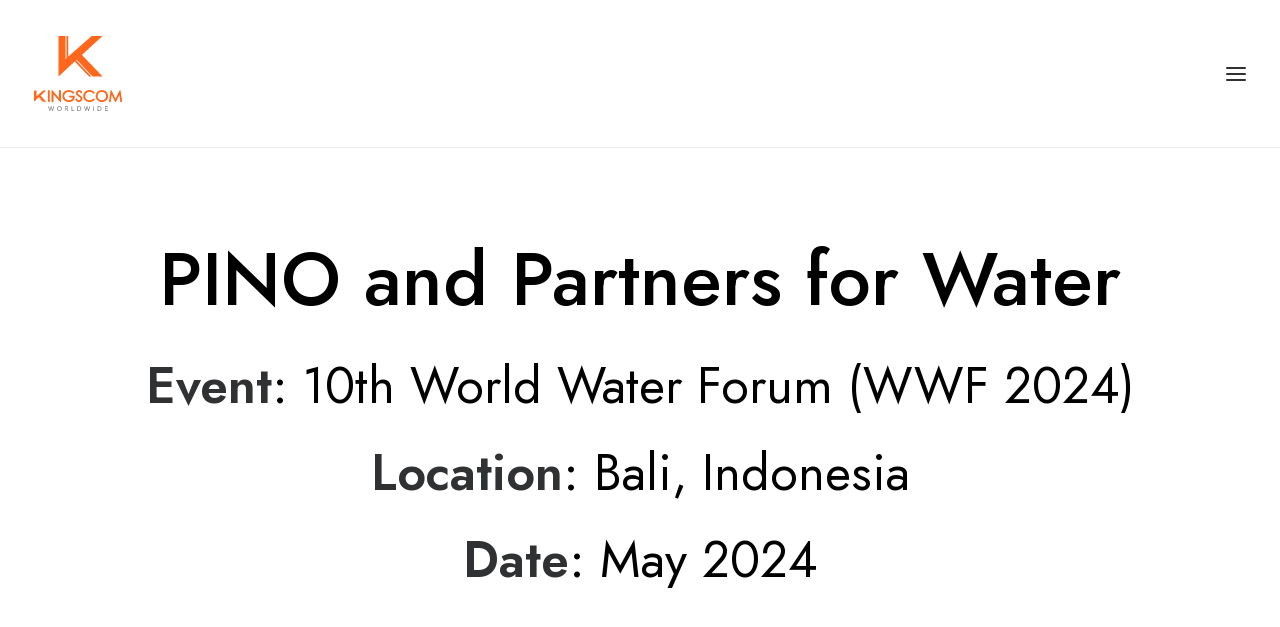

--- FILE ---
content_type: text/html; charset=UTF-8
request_url: https://kingscom.com/portfolio/case-study-design-and-production-of-the-dutch-pavilion-at-world-water-forum-2024-in-bali/
body_size: 20420
content:
<!DOCTYPE html>
<html class="no-touch" lang="en-US" xmlns="http://www.w3.org/1999/xhtml">
<head>
<meta http-equiv="Content-Type" content="text/html; charset=UTF-8">
<meta name="viewport" content="width=device-width, initial-scale=1">
<link rel="profile" href="http://gmpg.org/xfn/11">
<link rel="pingback" href="https://kingscom.com/xmlrpc.php">
<meta name='robots' content='index, follow, max-image-preview:large, max-snippet:-1, max-video-preview:-1' />
<style>img:is([sizes="auto" i], [sizes^="auto," i]) { contain-intrinsic-size: 3000px 1500px }</style>
<!-- This site is optimized with the Yoast SEO plugin v24.6 - https://yoast.com/wordpress/plugins/seo/ -->
<title>Case Study: Design and Production of the Dutch Pavilion at World Water Forum 2024 in Bali - kingscom</title>
<meta name="description" content="Case Study: Design and Production of the Dutch Pavilion at World Water Forum 2024 in Bali - kingscom" />
<link rel="canonical" href="https://kingscom.com/portfolio/case-study-design-and-production-of-the-dutch-pavilion-at-world-water-forum-2024-in-bali/" />
<meta property="og:locale" content="en_US" />
<meta property="og:type" content="article" />
<meta property="og:title" content="Case Study: Design and Production of the Dutch Pavilion at World Water Forum 2024 in Bali - kingscom" />
<meta property="og:description" content="Case Study: Design and Production of the Dutch Pavilion at World Water Forum 2024 in Bali - kingscom" />
<meta property="og:url" content="https://kingscom.com/portfolio/case-study-design-and-production-of-the-dutch-pavilion-at-world-water-forum-2024-in-bali/" />
<meta property="og:site_name" content="kingscom" />
<meta property="article:modified_time" content="2024-06-18T06:01:52+00:00" />
<meta property="og:image" content="https://kingscom.com/wp-content/uploads/2024/06/R29RF-2124-scaled.jpg" />
<meta property="og:image:width" content="2560" />
<meta property="og:image:height" content="1703" />
<meta property="og:image:type" content="image/jpeg" />
<meta name="twitter:card" content="summary_large_image" />
<meta name="twitter:label1" content="Est. reading time" />
<meta name="twitter:data1" content="3 minutes" />
<script type="application/ld+json" class="yoast-schema-graph">{"@context":"https://schema.org","@graph":[{"@type":"WebPage","@id":"https://kingscom.com/portfolio/case-study-design-and-production-of-the-dutch-pavilion-at-world-water-forum-2024-in-bali/","url":"https://kingscom.com/portfolio/case-study-design-and-production-of-the-dutch-pavilion-at-world-water-forum-2024-in-bali/","name":"Case Study: Design and Production of the Dutch Pavilion at World Water Forum 2024 in Bali - kingscom","isPartOf":{"@id":"https://kingscom.com/#website"},"primaryImageOfPage":{"@id":"https://kingscom.com/portfolio/case-study-design-and-production-of-the-dutch-pavilion-at-world-water-forum-2024-in-bali/#primaryimage"},"image":{"@id":"https://kingscom.com/portfolio/case-study-design-and-production-of-the-dutch-pavilion-at-world-water-forum-2024-in-bali/#primaryimage"},"thumbnailUrl":"https://kingscom.com/wp-content/uploads/2024/06/R29RF-2124-scaled.jpg","datePublished":"2024-06-18T05:59:38+00:00","dateModified":"2024-06-18T06:01:52+00:00","description":"Case Study: Design and Production of the Dutch Pavilion at World Water Forum 2024 in Bali - kingscom","breadcrumb":{"@id":"https://kingscom.com/portfolio/case-study-design-and-production-of-the-dutch-pavilion-at-world-water-forum-2024-in-bali/#breadcrumb"},"inLanguage":"en-US","potentialAction":[{"@type":"ReadAction","target":["https://kingscom.com/portfolio/case-study-design-and-production-of-the-dutch-pavilion-at-world-water-forum-2024-in-bali/"]}]},{"@type":"ImageObject","inLanguage":"en-US","@id":"https://kingscom.com/portfolio/case-study-design-and-production-of-the-dutch-pavilion-at-world-water-forum-2024-in-bali/#primaryimage","url":"https://kingscom.com/wp-content/uploads/2024/06/R29RF-2124-scaled.jpg","contentUrl":"https://kingscom.com/wp-content/uploads/2024/06/R29RF-2124-scaled.jpg","width":2560,"height":1703},{"@type":"BreadcrumbList","@id":"https://kingscom.com/portfolio/case-study-design-and-production-of-the-dutch-pavilion-at-world-water-forum-2024-in-bali/#breadcrumb","itemListElement":[{"@type":"ListItem","position":1,"name":"Home","item":"https://kingscom.com/"},{"@type":"ListItem","position":2,"name":"Portfolio","item":"https://kingscom.com/portfolio/"},{"@type":"ListItem","position":3,"name":"Case Study: Design and Production of the Dutch Pavilion at World Water Forum 2024 in Bali"}]},{"@type":"WebSite","@id":"https://kingscom.com/#website","url":"https://kingscom.com/","name":"Kingscom Worldwide","description":"Expect More, Get More","publisher":{"@id":"https://kingscom.com/#organization"},"potentialAction":[{"@type":"SearchAction","target":{"@type":"EntryPoint","urlTemplate":"https://kingscom.com/?s={search_term_string}"},"query-input":{"@type":"PropertyValueSpecification","valueRequired":true,"valueName":"search_term_string"}}],"inLanguage":"en-US"},{"@type":"Organization","@id":"https://kingscom.com/#organization","name":"Kingscom Worldwide","url":"https://kingscom.com/","logo":{"@type":"ImageObject","inLanguage":"en-US","@id":"https://kingscom.com/#/schema/logo/image/","url":"https://kingscom.com/wp-content/uploads/2023/09/cropped-k_favicon.png","contentUrl":"https://kingscom.com/wp-content/uploads/2023/09/cropped-k_favicon.png","width":512,"height":512,"caption":"Kingscom Worldwide"},"image":{"@id":"https://kingscom.com/#/schema/logo/image/"},"sameAs":["https://www.instagram.com/kingscomworldwide/","https://www.linkedin.com/company/kingscom-worldwide/"]}]}</script>
<!-- / Yoast SEO plugin. -->
<link rel='dns-prefetch' href='//www.googletagmanager.com' />
<link rel='dns-prefetch' href='//fonts.googleapis.com' />
<link rel="alternate" type="application/rss+xml" title="kingscom &raquo; Feed" href="https://kingscom.com/feed/" />
<link rel="alternate" type="application/rss+xml" title="kingscom &raquo; Comments Feed" href="https://kingscom.com/comments/feed/" />
<link rel="alternate" type="application/rss+xml" title="kingscom &raquo; Case Study: Design and Production of the Dutch Pavilion at World Water Forum 2024 in Bali Comments Feed" href="https://kingscom.com/portfolio/case-study-design-and-production-of-the-dutch-pavilion-at-world-water-forum-2024-in-bali/feed/" />
<script type="text/javascript">
/* <![CDATA[ */
window._wpemojiSettings = {"baseUrl":"https:\/\/s.w.org\/images\/core\/emoji\/15.0.3\/72x72\/","ext":".png","svgUrl":"https:\/\/s.w.org\/images\/core\/emoji\/15.0.3\/svg\/","svgExt":".svg","source":{"concatemoji":"https:\/\/kingscom.com\/wp-includes\/js\/wp-emoji-release.min.js?ver=6.7.2"}};
/*! This file is auto-generated */
!function(i,n){var o,s,e;function c(e){try{var t={supportTests:e,timestamp:(new Date).valueOf()};sessionStorage.setItem(o,JSON.stringify(t))}catch(e){}}function p(e,t,n){e.clearRect(0,0,e.canvas.width,e.canvas.height),e.fillText(t,0,0);var t=new Uint32Array(e.getImageData(0,0,e.canvas.width,e.canvas.height).data),r=(e.clearRect(0,0,e.canvas.width,e.canvas.height),e.fillText(n,0,0),new Uint32Array(e.getImageData(0,0,e.canvas.width,e.canvas.height).data));return t.every(function(e,t){return e===r[t]})}function u(e,t,n){switch(t){case"flag":return n(e,"\ud83c\udff3\ufe0f\u200d\u26a7\ufe0f","\ud83c\udff3\ufe0f\u200b\u26a7\ufe0f")?!1:!n(e,"\ud83c\uddfa\ud83c\uddf3","\ud83c\uddfa\u200b\ud83c\uddf3")&&!n(e,"\ud83c\udff4\udb40\udc67\udb40\udc62\udb40\udc65\udb40\udc6e\udb40\udc67\udb40\udc7f","\ud83c\udff4\u200b\udb40\udc67\u200b\udb40\udc62\u200b\udb40\udc65\u200b\udb40\udc6e\u200b\udb40\udc67\u200b\udb40\udc7f");case"emoji":return!n(e,"\ud83d\udc26\u200d\u2b1b","\ud83d\udc26\u200b\u2b1b")}return!1}function f(e,t,n){var r="undefined"!=typeof WorkerGlobalScope&&self instanceof WorkerGlobalScope?new OffscreenCanvas(300,150):i.createElement("canvas"),a=r.getContext("2d",{willReadFrequently:!0}),o=(a.textBaseline="top",a.font="600 32px Arial",{});return e.forEach(function(e){o[e]=t(a,e,n)}),o}function t(e){var t=i.createElement("script");t.src=e,t.defer=!0,i.head.appendChild(t)}"undefined"!=typeof Promise&&(o="wpEmojiSettingsSupports",s=["flag","emoji"],n.supports={everything:!0,everythingExceptFlag:!0},e=new Promise(function(e){i.addEventListener("DOMContentLoaded",e,{once:!0})}),new Promise(function(t){var n=function(){try{var e=JSON.parse(sessionStorage.getItem(o));if("object"==typeof e&&"number"==typeof e.timestamp&&(new Date).valueOf()<e.timestamp+604800&&"object"==typeof e.supportTests)return e.supportTests}catch(e){}return null}();if(!n){if("undefined"!=typeof Worker&&"undefined"!=typeof OffscreenCanvas&&"undefined"!=typeof URL&&URL.createObjectURL&&"undefined"!=typeof Blob)try{var e="postMessage("+f.toString()+"("+[JSON.stringify(s),u.toString(),p.toString()].join(",")+"));",r=new Blob([e],{type:"text/javascript"}),a=new Worker(URL.createObjectURL(r),{name:"wpTestEmojiSupports"});return void(a.onmessage=function(e){c(n=e.data),a.terminate(),t(n)})}catch(e){}c(n=f(s,u,p))}t(n)}).then(function(e){for(var t in e)n.supports[t]=e[t],n.supports.everything=n.supports.everything&&n.supports[t],"flag"!==t&&(n.supports.everythingExceptFlag=n.supports.everythingExceptFlag&&n.supports[t]);n.supports.everythingExceptFlag=n.supports.everythingExceptFlag&&!n.supports.flag,n.DOMReady=!1,n.readyCallback=function(){n.DOMReady=!0}}).then(function(){return e}).then(function(){var e;n.supports.everything||(n.readyCallback(),(e=n.source||{}).concatemoji?t(e.concatemoji):e.wpemoji&&e.twemoji&&(t(e.twemoji),t(e.wpemoji)))}))}((window,document),window._wpemojiSettings);
/* ]]> */
</script>
<style id='wp-emoji-styles-inline-css' type='text/css'>
img.wp-smiley, img.emoji {
display: inline !important;
border: none !important;
box-shadow: none !important;
height: 1em !important;
width: 1em !important;
margin: 0 0.07em !important;
vertical-align: -0.1em !important;
background: none !important;
padding: 0 !important;
}
</style>
<!-- <link rel='stylesheet' id='wp-block-library-css' href='https://kingscom.com/wp-includes/css/dist/block-library/style.min.css?ver=6.7.2' type='text/css' media='all' /> -->
<link rel="stylesheet" type="text/css" href="//kingscom.com/wp-content/cache/wpfc-minified/f55s3iww/9ufzn.css" media="all"/>
<style id='classic-theme-styles-inline-css' type='text/css'>
/*! This file is auto-generated */
.wp-block-button__link{color:#fff;background-color:#32373c;border-radius:9999px;box-shadow:none;text-decoration:none;padding:calc(.667em + 2px) calc(1.333em + 2px);font-size:1.125em}.wp-block-file__button{background:#32373c;color:#fff;text-decoration:none}
</style>
<style id='global-styles-inline-css' type='text/css'>
:root{--wp--preset--aspect-ratio--square: 1;--wp--preset--aspect-ratio--4-3: 4/3;--wp--preset--aspect-ratio--3-4: 3/4;--wp--preset--aspect-ratio--3-2: 3/2;--wp--preset--aspect-ratio--2-3: 2/3;--wp--preset--aspect-ratio--16-9: 16/9;--wp--preset--aspect-ratio--9-16: 9/16;--wp--preset--color--black: #000000;--wp--preset--color--cyan-bluish-gray: #abb8c3;--wp--preset--color--white: #ffffff;--wp--preset--color--pale-pink: #f78da7;--wp--preset--color--vivid-red: #cf2e2e;--wp--preset--color--luminous-vivid-orange: #ff6900;--wp--preset--color--luminous-vivid-amber: #fcb900;--wp--preset--color--light-green-cyan: #7bdcb5;--wp--preset--color--vivid-green-cyan: #00d084;--wp--preset--color--pale-cyan-blue: #8ed1fc;--wp--preset--color--vivid-cyan-blue: #0693e3;--wp--preset--color--vivid-purple: #9b51e0;--wp--preset--gradient--vivid-cyan-blue-to-vivid-purple: linear-gradient(135deg,rgba(6,147,227,1) 0%,rgb(155,81,224) 100%);--wp--preset--gradient--light-green-cyan-to-vivid-green-cyan: linear-gradient(135deg,rgb(122,220,180) 0%,rgb(0,208,130) 100%);--wp--preset--gradient--luminous-vivid-amber-to-luminous-vivid-orange: linear-gradient(135deg,rgba(252,185,0,1) 0%,rgba(255,105,0,1) 100%);--wp--preset--gradient--luminous-vivid-orange-to-vivid-red: linear-gradient(135deg,rgba(255,105,0,1) 0%,rgb(207,46,46) 100%);--wp--preset--gradient--very-light-gray-to-cyan-bluish-gray: linear-gradient(135deg,rgb(238,238,238) 0%,rgb(169,184,195) 100%);--wp--preset--gradient--cool-to-warm-spectrum: linear-gradient(135deg,rgb(74,234,220) 0%,rgb(151,120,209) 20%,rgb(207,42,186) 40%,rgb(238,44,130) 60%,rgb(251,105,98) 80%,rgb(254,248,76) 100%);--wp--preset--gradient--blush-light-purple: linear-gradient(135deg,rgb(255,206,236) 0%,rgb(152,150,240) 100%);--wp--preset--gradient--blush-bordeaux: linear-gradient(135deg,rgb(254,205,165) 0%,rgb(254,45,45) 50%,rgb(107,0,62) 100%);--wp--preset--gradient--luminous-dusk: linear-gradient(135deg,rgb(255,203,112) 0%,rgb(199,81,192) 50%,rgb(65,88,208) 100%);--wp--preset--gradient--pale-ocean: linear-gradient(135deg,rgb(255,245,203) 0%,rgb(182,227,212) 50%,rgb(51,167,181) 100%);--wp--preset--gradient--electric-grass: linear-gradient(135deg,rgb(202,248,128) 0%,rgb(113,206,126) 100%);--wp--preset--gradient--midnight: linear-gradient(135deg,rgb(2,3,129) 0%,rgb(40,116,252) 100%);--wp--preset--font-size--small: 13px;--wp--preset--font-size--medium: 20px;--wp--preset--font-size--large: 36px;--wp--preset--font-size--x-large: 42px;--wp--preset--font-family--inter: "Inter", sans-serif;--wp--preset--font-family--cardo: Cardo;--wp--preset--spacing--20: 0.44rem;--wp--preset--spacing--30: 0.67rem;--wp--preset--spacing--40: 1rem;--wp--preset--spacing--50: 1.5rem;--wp--preset--spacing--60: 2.25rem;--wp--preset--spacing--70: 3.38rem;--wp--preset--spacing--80: 5.06rem;--wp--preset--shadow--natural: 6px 6px 9px rgba(0, 0, 0, 0.2);--wp--preset--shadow--deep: 12px 12px 50px rgba(0, 0, 0, 0.4);--wp--preset--shadow--sharp: 6px 6px 0px rgba(0, 0, 0, 0.2);--wp--preset--shadow--outlined: 6px 6px 0px -3px rgba(255, 255, 255, 1), 6px 6px rgba(0, 0, 0, 1);--wp--preset--shadow--crisp: 6px 6px 0px rgba(0, 0, 0, 1);}:where(.is-layout-flex){gap: 0.5em;}:where(.is-layout-grid){gap: 0.5em;}body .is-layout-flex{display: flex;}.is-layout-flex{flex-wrap: wrap;align-items: center;}.is-layout-flex > :is(*, div){margin: 0;}body .is-layout-grid{display: grid;}.is-layout-grid > :is(*, div){margin: 0;}:where(.wp-block-columns.is-layout-flex){gap: 2em;}:where(.wp-block-columns.is-layout-grid){gap: 2em;}:where(.wp-block-post-template.is-layout-flex){gap: 1.25em;}:where(.wp-block-post-template.is-layout-grid){gap: 1.25em;}.has-black-color{color: var(--wp--preset--color--black) !important;}.has-cyan-bluish-gray-color{color: var(--wp--preset--color--cyan-bluish-gray) !important;}.has-white-color{color: var(--wp--preset--color--white) !important;}.has-pale-pink-color{color: var(--wp--preset--color--pale-pink) !important;}.has-vivid-red-color{color: var(--wp--preset--color--vivid-red) !important;}.has-luminous-vivid-orange-color{color: var(--wp--preset--color--luminous-vivid-orange) !important;}.has-luminous-vivid-amber-color{color: var(--wp--preset--color--luminous-vivid-amber) !important;}.has-light-green-cyan-color{color: var(--wp--preset--color--light-green-cyan) !important;}.has-vivid-green-cyan-color{color: var(--wp--preset--color--vivid-green-cyan) !important;}.has-pale-cyan-blue-color{color: var(--wp--preset--color--pale-cyan-blue) !important;}.has-vivid-cyan-blue-color{color: var(--wp--preset--color--vivid-cyan-blue) !important;}.has-vivid-purple-color{color: var(--wp--preset--color--vivid-purple) !important;}.has-black-background-color{background-color: var(--wp--preset--color--black) !important;}.has-cyan-bluish-gray-background-color{background-color: var(--wp--preset--color--cyan-bluish-gray) !important;}.has-white-background-color{background-color: var(--wp--preset--color--white) !important;}.has-pale-pink-background-color{background-color: var(--wp--preset--color--pale-pink) !important;}.has-vivid-red-background-color{background-color: var(--wp--preset--color--vivid-red) !important;}.has-luminous-vivid-orange-background-color{background-color: var(--wp--preset--color--luminous-vivid-orange) !important;}.has-luminous-vivid-amber-background-color{background-color: var(--wp--preset--color--luminous-vivid-amber) !important;}.has-light-green-cyan-background-color{background-color: var(--wp--preset--color--light-green-cyan) !important;}.has-vivid-green-cyan-background-color{background-color: var(--wp--preset--color--vivid-green-cyan) !important;}.has-pale-cyan-blue-background-color{background-color: var(--wp--preset--color--pale-cyan-blue) !important;}.has-vivid-cyan-blue-background-color{background-color: var(--wp--preset--color--vivid-cyan-blue) !important;}.has-vivid-purple-background-color{background-color: var(--wp--preset--color--vivid-purple) !important;}.has-black-border-color{border-color: var(--wp--preset--color--black) !important;}.has-cyan-bluish-gray-border-color{border-color: var(--wp--preset--color--cyan-bluish-gray) !important;}.has-white-border-color{border-color: var(--wp--preset--color--white) !important;}.has-pale-pink-border-color{border-color: var(--wp--preset--color--pale-pink) !important;}.has-vivid-red-border-color{border-color: var(--wp--preset--color--vivid-red) !important;}.has-luminous-vivid-orange-border-color{border-color: var(--wp--preset--color--luminous-vivid-orange) !important;}.has-luminous-vivid-amber-border-color{border-color: var(--wp--preset--color--luminous-vivid-amber) !important;}.has-light-green-cyan-border-color{border-color: var(--wp--preset--color--light-green-cyan) !important;}.has-vivid-green-cyan-border-color{border-color: var(--wp--preset--color--vivid-green-cyan) !important;}.has-pale-cyan-blue-border-color{border-color: var(--wp--preset--color--pale-cyan-blue) !important;}.has-vivid-cyan-blue-border-color{border-color: var(--wp--preset--color--vivid-cyan-blue) !important;}.has-vivid-purple-border-color{border-color: var(--wp--preset--color--vivid-purple) !important;}.has-vivid-cyan-blue-to-vivid-purple-gradient-background{background: var(--wp--preset--gradient--vivid-cyan-blue-to-vivid-purple) !important;}.has-light-green-cyan-to-vivid-green-cyan-gradient-background{background: var(--wp--preset--gradient--light-green-cyan-to-vivid-green-cyan) !important;}.has-luminous-vivid-amber-to-luminous-vivid-orange-gradient-background{background: var(--wp--preset--gradient--luminous-vivid-amber-to-luminous-vivid-orange) !important;}.has-luminous-vivid-orange-to-vivid-red-gradient-background{background: var(--wp--preset--gradient--luminous-vivid-orange-to-vivid-red) !important;}.has-very-light-gray-to-cyan-bluish-gray-gradient-background{background: var(--wp--preset--gradient--very-light-gray-to-cyan-bluish-gray) !important;}.has-cool-to-warm-spectrum-gradient-background{background: var(--wp--preset--gradient--cool-to-warm-spectrum) !important;}.has-blush-light-purple-gradient-background{background: var(--wp--preset--gradient--blush-light-purple) !important;}.has-blush-bordeaux-gradient-background{background: var(--wp--preset--gradient--blush-bordeaux) !important;}.has-luminous-dusk-gradient-background{background: var(--wp--preset--gradient--luminous-dusk) !important;}.has-pale-ocean-gradient-background{background: var(--wp--preset--gradient--pale-ocean) !important;}.has-electric-grass-gradient-background{background: var(--wp--preset--gradient--electric-grass) !important;}.has-midnight-gradient-background{background: var(--wp--preset--gradient--midnight) !important;}.has-small-font-size{font-size: var(--wp--preset--font-size--small) !important;}.has-medium-font-size{font-size: var(--wp--preset--font-size--medium) !important;}.has-large-font-size{font-size: var(--wp--preset--font-size--large) !important;}.has-x-large-font-size{font-size: var(--wp--preset--font-size--x-large) !important;}
:where(.wp-block-post-template.is-layout-flex){gap: 1.25em;}:where(.wp-block-post-template.is-layout-grid){gap: 1.25em;}
:where(.wp-block-columns.is-layout-flex){gap: 2em;}:where(.wp-block-columns.is-layout-grid){gap: 2em;}
:root :where(.wp-block-pullquote){font-size: 1.5em;line-height: 1.6;}
</style>
<!-- <link rel='stylesheet' id='contact-form-7-css' href='https://kingscom.com/wp-content/plugins/contact-form-7/includes/css/styles.css?ver=6.0.4' type='text/css' media='all' /> -->
<link rel="stylesheet" type="text/css" href="//kingscom.com/wp-content/cache/wpfc-minified/1pc4up1d/9ufzn.css" media="all"/>
<link rel='stylesheet' id='uncodefont-google-css' href='//fonts.googleapis.com/css?family=Lora%3Aregular%2Citalic%2C700%2C700italic%7CRoboto+Condensed%3A300%2C300italic%2Cregular%2Citalic%2C700%2C700italic%7CInter%3A100%2C200%2C300%2Cregular%2C500%2C600%2C700%2C800%2C900%7CJost%3A100%2C200%2C300%2Cregular%2C500%2C600%2C700%2C800%2C900%2C100italic%2C200italic%2C300italic%2Citalic%2C500italic%2C600italic%2C700italic%2C800italic%2C900italic%7CSpace+Grotesk%3A300%2Cregular%2C500%2C600%2C700%7CSyne%3Aregular%2C500%2C600%2C700%2C800%7COutfit%3A100%2C200%2C300%2Cregular%2C500%2C600%2C700%2C800%2C900%7CPlus+Jakarta+Sans%3A200%2C300%2Cregular%2C500%2C600%2C700%2C800%2C200italic%2C300italic%2Citalic%2C500italic%2C600italic%2C700italic%2C800italic%7CBarlow%3A100%2C100italic%2C200%2C200italic%2C300%2C300italic%2Cregular%2Citalic%2C500%2C500italic%2C600%2C600italic%2C700%2C700italic%2C800%2C800italic%2C900%2C900italic%7CFahkwang%3A200%2C200italic%2C300%2C300italic%2Cregular%2Citalic%2C500%2C500italic%2C600%2C600italic%2C700%2C700italic%7CPublic+Sans%3A100%2C200%2C300%2Cregular%2C500%2C600%2C700%2C800%2C900%2C100italic%2C200italic%2C300italic%2Citalic%2C500italic%2C600italic%2C700italic%2C800italic%2C900italic%7CEB+Garamond%3Aregular%2C500%2C600%2C700%2C800%2Citalic%2C500italic%2C600italic%2C700italic%2C800italic%7CMontserrat%3A100%2C200%2C300%2Cregular%2C500%2C600%2C700%2C800%2C900%2C100italic%2C200italic%2C300italic%2Citalic%2C500italic%2C600italic%2C700italic%2C800italic%2C900italic%7CPoppins%3A100%2C100italic%2C200%2C200italic%2C300%2C300italic%2Cregular%2Citalic%2C500%2C500italic%2C600%2C600italic%2C700%2C700italic%2C800%2C800italic%2C900%2C900italic&#038;subset=vietnamese%2Ccyrillic%2Clatin%2Ccyrillic-ext%2Clatin-ext%2Cgreek%2Cgreek-ext%2Cthai%2Cdevanagari&#038;ver=2.8.5' type='text/css' media='all' />
<!-- <link rel='stylesheet' id='uncode-privacy-css' href='https://kingscom.com/wp-content/plugins/uncode-privacy/assets/css/uncode-privacy-public.css?ver=2.2.3' type='text/css' media='all' /> -->
<link rel="stylesheet" type="text/css" href="//kingscom.com/wp-content/cache/wpfc-minified/9ml7mkpu/9ufzn.css" media="all"/>
<style id='woocommerce-inline-inline-css' type='text/css'>
.woocommerce form .form-row .required { visibility: visible; }
</style>
<!-- <link rel='stylesheet' id='brands-styles-css' href='https://kingscom.com/wp-content/plugins/woocommerce/assets/css/brands.css?ver=9.7.1' type='text/css' media='all' /> -->
<!-- <link rel='stylesheet' id='uncode-style-css' href='https://kingscom.com/wp-content/themes/uncode/library/css/style.css?ver=1223370118' type='text/css' media='all' /> -->
<link rel="stylesheet" type="text/css" href="//kingscom.com/wp-content/cache/wpfc-minified/lk98a1ie/4dr0k.css" media="all"/>
<style id='uncode-style-inline-css' type='text/css'>
@media (min-width: 960px) { .limit-width { max-width: 1128px; margin: auto;}}
@media (min-width: 960px) { .main-header, .vmenu-container { width: 399px !important; } }
@media (min-width: 960px) { .vmenu-container { transform: translateX(0px); -webkit-transform: translateX(0px); -ms-transform: translateX(0px);} .off-opened .vmenu-container { transform: translateX(-100%); -webkit-transform: translateX(-100%); -ms-transform: translateX(-100%);}}
@media (min-width: 960px) { .off-opened .row-offcanvas, .off-opened:not(.scrolling-trigger) .main-container { transform: translateX(-399px); -webkit-transform: translateX(-399px); -ms-transform: translateX(-399px); } }
@media (min-width: 960px) { .off-opened.scrolling-trigger .main-container { margin-left: -399px; } }
@media (min-width: 960px) { .chrome .main-header, .firefox .main-header, .ie .main-header, .edge .main-header { clip: rect(0px, 0px, 99999999999px, -399px); } }
body.menu-custom-padding .col-lg-0.logo-container, body.menu-custom-padding .col-lg-2.logo-container, body.menu-custom-padding .col-lg-12 .logo-container, body.menu-custom-padding .col-lg-4.logo-container { padding-top: 36px; padding-bottom: 36px; }
body.menu-custom-padding .col-lg-0.logo-container.shrinked, body.menu-custom-padding .col-lg-2.logo-container.shrinked, body.menu-custom-padding .col-lg-12 .logo-container.shrinked, body.menu-custom-padding .col-lg-4.logo-container.shrinked { padding-top: 27px; padding-bottom: 27px; }
@media (max-width: 959px) { body.menu-custom-padding .menu-container .logo-container { padding-top: 27px !important; padding-bottom: 27px !important; } }
#changer-back-color { transition: background-color 1000ms cubic-bezier(0.25, 1, 0.5, 1) !important; } #changer-back-color > div { transition: opacity 1000ms cubic-bezier(0.25, 1, 0.5, 1) !important; } body.bg-changer-init.disable-hover .main-wrapper .style-light,  body.bg-changer-init.disable-hover .main-wrapper .style-light h1,  body.bg-changer-init.disable-hover .main-wrapper .style-light h2, body.bg-changer-init.disable-hover .main-wrapper .style-light h3, body.bg-changer-init.disable-hover .main-wrapper .style-light h4, body.bg-changer-init.disable-hover .main-wrapper .style-light h5, body.bg-changer-init.disable-hover .main-wrapper .style-light h6, body.bg-changer-init.disable-hover .main-wrapper .style-light a, body.bg-changer-init.disable-hover .main-wrapper .style-dark, body.bg-changer-init.disable-hover .main-wrapper .style-dark h1, body.bg-changer-init.disable-hover .main-wrapper .style-dark h2, body.bg-changer-init.disable-hover .main-wrapper .style-dark h3, body.bg-changer-init.disable-hover .main-wrapper .style-dark h4, body.bg-changer-init.disable-hover .main-wrapper .style-dark h5, body.bg-changer-init.disable-hover .main-wrapper .style-dark h6, body.bg-changer-init.disable-hover .main-wrapper .style-dark a { transition: color 1000ms cubic-bezier(0.25, 1, 0.5, 1) !important; }
@media (max-width: 959px) {
body.menu-mobile-off-canvas .main-menu-container {
width: calc(100vw - 45px);
}
body.menu-mobile-off-canvas.menu-mobile-borders.has-body-borders .main-menu-container {
width: calc( ( 100vw - 9px ) - 45px);
}
}
</style>
<!-- <link rel='stylesheet' id='uncode-woocommerce-css' href='https://kingscom.com/wp-content/themes/uncode/library/css/woocommerce.css?ver=1223370118' type='text/css' media='all' /> -->
<!-- <link rel='stylesheet' id='uncode-icons-css' href='https://kingscom.com/wp-content/themes/uncode/library/css/uncode-icons.css?ver=1223370118' type='text/css' media='all' /> -->
<!-- <link rel='stylesheet' id='uncode-custom-style-css' href='https://kingscom.com/wp-content/themes/uncode/library/css/style-custom.css?ver=1223370118' type='text/css' media='all' /> -->
<link rel="stylesheet" type="text/css" href="//kingscom.com/wp-content/cache/wpfc-minified/fqi2z5ch/9ufzn.css" media="all"/>
<style id='uncode-custom-style-inline-css' type='text/css'>
.uncode-menu-additional-text.navbar-mobile-el.desktop-hidden {display:none;}
</style>
<script src='//kingscom.com/wp-content/cache/wpfc-minified/m1e9i9wk/9ufzn.js' type="text/javascript"></script>
<!-- <script type="text/javascript" src="https://kingscom.com/wp-includes/js/jquery/jquery.min.js?ver=3.7.1" id="jquery-core-js"></script> -->
<!-- <script type="text/javascript" src="https://kingscom.com/wp-includes/js/jquery/jquery-migrate.min.js?ver=3.4.1" id="jquery-migrate-js"></script> -->
<!-- <script type="text/javascript" src="https://kingscom.com/wp-content/plugins/uncode-privacy/assets/js/js-cookie.min.js?ver=2.2.0" id="js-cookie-js" data-wp-strategy="defer"></script> -->
<!-- <script type="text/javascript" src="https://kingscom.com/wp-content/plugins/woocommerce/assets/js/jquery-blockui/jquery.blockUI.min.js?ver=2.7.0-wc.9.7.1" id="jquery-blockui-js" data-wp-strategy="defer"></script> -->
<script type="text/javascript" id="wc-add-to-cart-js-extra">
/* <![CDATA[ */
var wc_add_to_cart_params = {"ajax_url":"\/wp-admin\/admin-ajax.php","wc_ajax_url":"\/?wc-ajax=%%endpoint%%","i18n_view_cart":"View cart","cart_url":"https:\/\/kingscom.com\/cart\/","is_cart":"","cart_redirect_after_add":"no"};
/* ]]> */
</script>
<script src='//kingscom.com/wp-content/cache/wpfc-minified/1d1r3uoj/9ufzn.js' type="text/javascript"></script>
<!-- <script type="text/javascript" src="https://kingscom.com/wp-content/plugins/woocommerce/assets/js/frontend/add-to-cart.min.js?ver=9.7.1" id="wc-add-to-cart-js" data-wp-strategy="defer"></script> -->
<script type="text/javascript" id="woocommerce-js-extra">
/* <![CDATA[ */
var woocommerce_params = {"ajax_url":"\/wp-admin\/admin-ajax.php","wc_ajax_url":"\/?wc-ajax=%%endpoint%%","i18n_password_show":"Show password","i18n_password_hide":"Hide password"};
/* ]]> */
</script>
<script src='//kingscom.com/wp-content/cache/wpfc-minified/ldtjlzcn/9ufzn.js' type="text/javascript"></script>
<!-- <script type="text/javascript" src="https://kingscom.com/wp-content/plugins/woocommerce/assets/js/frontend/woocommerce.min.js?ver=9.7.1" id="woocommerce-js" defer="defer" data-wp-strategy="defer"></script> -->
<!-- <script type="text/javascript" src="https://kingscom.com/wp-content/plugins/uncode-js_composer/assets/js/vendors/woocommerce-add-to-cart.js?ver=7.0" id="vc_woocommerce-add-to-cart-js-js"></script> -->
<script type="text/javascript" id="uncode-init-js-extra">
/* <![CDATA[ */
var SiteParameters = {"days":"days","hours":"hours","minutes":"minutes","seconds":"seconds","constant_scroll":"on","scroll_speed":"12.25","parallax_factor":"0.1","loading":"Loading\u2026","slide_name":"slide","slide_footer":"footer","ajax_url":"https:\/\/kingscom.com\/wp-admin\/admin-ajax.php","nonce_adaptive_images":"f72af57464","nonce_srcset_async":"b7593b29eb","enable_debug":"","block_mobile_videos":"","is_frontend_editor":"","main_width":["1200","px"],"mobile_parallax_allowed":"","listen_for_screen_update":"1","wireframes_plugin_active":"1","sticky_elements":"on","lazyload_type":"","resize_quality":"70","register_metadata":"1","bg_changer_time":"1000","update_wc_fragments":"1","optimize_shortpixel_image":"","menu_mobile_offcanvas_gap":"45","custom_cursor_selector":"[href], .trigger-overlay, .owl-next, .owl-prev, .owl-dot, input[type=\"submit\"], input[type=\"checkbox\"], button[type=\"submit\"], a[class^=\"ilightbox\"], .ilightbox-thumbnail, .ilightbox-prev, .ilightbox-next, .overlay-close, .unmodal-close, .qty-inset > span, .share-button li, .uncode-post-titles .tmb.tmb-click-area, .btn-link, .tmb-click-row .t-inside, .lg-outer button, .lg-thumb img, a[data-lbox], .uncode-close-offcanvas-overlay","mobile_parallax_animation":"","lbox_enhanced":"1","native_media_player":"","vimeoPlayerParams":"?autoplay=0","ajax_filter_key_search":"key","ajax_filter_key_unfilter":"unfilter","index_pagination_scroll_to":"","uncode_wc_popup_cart_qty":"","dynamic_srcset_active":"1","dynamic_srcset_bg_mobile_breakpoint":"570","dynamic_srcset_bunch_limit":"1","dynamic_srcset_bg_mobile_size":"900","activate_webp":"","force_webp":""};
/* ]]> */
</script>
<script src='//kingscom.com/wp-content/cache/wpfc-minified/fr3d8jzn/9ufzn.js' type="text/javascript"></script>
<!-- <script type="text/javascript" src="https://kingscom.com/wp-content/themes/uncode/library/js/init.js?ver=1223370118" id="uncode-init-js"></script> -->
<!-- Google tag (gtag.js) snippet added by Site Kit -->
<!-- Google Analytics snippet added by Site Kit -->
<script type="text/javascript" src="https://www.googletagmanager.com/gtag/js?id=GT-5N2KMQK" id="google_gtagjs-js" async></script>
<script type="text/javascript" id="google_gtagjs-js-after">
/* <![CDATA[ */
window.dataLayer = window.dataLayer || [];function gtag(){dataLayer.push(arguments);}
gtag("set","linker",{"domains":["kingscom.com"]});
gtag("js", new Date());
gtag("set", "developer_id.dZTNiMT", true);
gtag("config", "GT-5N2KMQK");
/* ]]> */
</script>
<!-- End Google tag (gtag.js) snippet added by Site Kit -->
<script></script><link rel="https://api.w.org/" href="https://kingscom.com/wp-json/" /><link rel="alternate" title="JSON" type="application/json" href="https://kingscom.com/wp-json/wp/v2/portfolio/132168" /><link rel="EditURI" type="application/rsd+xml" title="RSD" href="https://kingscom.com/xmlrpc.php?rsd" />
<meta name="generator" content="WordPress 6.7.2" />
<meta name="generator" content="WooCommerce 9.7.1" />
<link rel='shortlink' href='https://kingscom.com/?p=132168' />
<link rel="alternate" title="oEmbed (JSON)" type="application/json+oembed" href="https://kingscom.com/wp-json/oembed/1.0/embed?url=https%3A%2F%2Fkingscom.com%2Fportfolio%2Fcase-study-design-and-production-of-the-dutch-pavilion-at-world-water-forum-2024-in-bali%2F" />
<link rel="alternate" title="oEmbed (XML)" type="text/xml+oembed" href="https://kingscom.com/wp-json/oembed/1.0/embed?url=https%3A%2F%2Fkingscom.com%2Fportfolio%2Fcase-study-design-and-production-of-the-dutch-pavilion-at-world-water-forum-2024-in-bali%2F&#038;format=xml" />
<meta name="generator" content="Site Kit by Google 1.147.0" />	<noscript><style>.woocommerce-product-gallery{ opacity: 1 !important; }</style></noscript>
<meta name="generator" content="Powered by Slider Revolution 6.6.16 - responsive, Mobile-Friendly Slider Plugin for WordPress with comfortable drag and drop interface." />
<style class='wp-fonts-local' type='text/css'>
@font-face{font-family:Inter;font-style:normal;font-weight:300 900;font-display:fallback;src:url('https://kingscom.com/wp-content/plugins/woocommerce/assets/fonts/Inter-VariableFont_slnt,wght.woff2') format('woff2');font-stretch:normal;}
@font-face{font-family:Cardo;font-style:normal;font-weight:400;font-display:fallback;src:url('https://kingscom.com/wp-content/plugins/woocommerce/assets/fonts/cardo_normal_400.woff2') format('woff2');}
</style>
<link rel="icon" href="https://kingscom.com/wp-content/uploads/2023/09/cropped-k_favicon-32x32.png" sizes="32x32" />
<link rel="icon" href="https://kingscom.com/wp-content/uploads/2023/09/cropped-k_favicon-192x192.png" sizes="192x192" />
<link rel="apple-touch-icon" href="https://kingscom.com/wp-content/uploads/2023/09/cropped-k_favicon-180x180.png" />
<meta name="msapplication-TileImage" content="https://kingscom.com/wp-content/uploads/2023/09/cropped-k_favicon-270x270.png" />
<script>function setREVStartSize(e){
//window.requestAnimationFrame(function() {
window.RSIW = window.RSIW===undefined ? window.innerWidth : window.RSIW;
window.RSIH = window.RSIH===undefined ? window.innerHeight : window.RSIH;
try {
var pw = document.getElementById(e.c).parentNode.offsetWidth,
newh;
pw = pw===0 || isNaN(pw) || (e.l=="fullwidth" || e.layout=="fullwidth") ? window.RSIW : pw;
e.tabw = e.tabw===undefined ? 0 : parseInt(e.tabw);
e.thumbw = e.thumbw===undefined ? 0 : parseInt(e.thumbw);
e.tabh = e.tabh===undefined ? 0 : parseInt(e.tabh);
e.thumbh = e.thumbh===undefined ? 0 : parseInt(e.thumbh);
e.tabhide = e.tabhide===undefined ? 0 : parseInt(e.tabhide);
e.thumbhide = e.thumbhide===undefined ? 0 : parseInt(e.thumbhide);
e.mh = e.mh===undefined || e.mh=="" || e.mh==="auto" ? 0 : parseInt(e.mh,0);
if(e.layout==="fullscreen" || e.l==="fullscreen")
newh = Math.max(e.mh,window.RSIH);
else{
e.gw = Array.isArray(e.gw) ? e.gw : [e.gw];
for (var i in e.rl) if (e.gw[i]===undefined || e.gw[i]===0) e.gw[i] = e.gw[i-1];
e.gh = e.el===undefined || e.el==="" || (Array.isArray(e.el) && e.el.length==0)? e.gh : e.el;
e.gh = Array.isArray(e.gh) ? e.gh : [e.gh];
for (var i in e.rl) if (e.gh[i]===undefined || e.gh[i]===0) e.gh[i] = e.gh[i-1];
var nl = new Array(e.rl.length),
ix = 0,
sl;
e.tabw = e.tabhide>=pw ? 0 : e.tabw;
e.thumbw = e.thumbhide>=pw ? 0 : e.thumbw;
e.tabh = e.tabhide>=pw ? 0 : e.tabh;
e.thumbh = e.thumbhide>=pw ? 0 : e.thumbh;
for (var i in e.rl) nl[i] = e.rl[i]<window.RSIW ? 0 : e.rl[i];
sl = nl[0];
for (var i in nl) if (sl>nl[i] && nl[i]>0) { sl = nl[i]; ix=i;}
var m = pw>(e.gw[ix]+e.tabw+e.thumbw) ? 1 : (pw-(e.tabw+e.thumbw)) / (e.gw[ix]);
newh =  (e.gh[ix] * m) + (e.tabh + e.thumbh);
}
var el = document.getElementById(e.c);
if (el!==null && el) el.style.height = newh+"px";
el = document.getElementById(e.c+"_wrapper");
if (el!==null && el) {
el.style.height = newh+"px";
el.style.display = "block";
}
} catch(e){
console.log("Failure at Presize of Slider:" + e)
}
//});
};</script>
<noscript><style> .wpb_animate_when_almost_visible { opacity: 1; }</style></noscript></head>
<body class="portfolio-template-default single single-portfolio postid-132168  style-color-wayh-bg theme-uncode woocommerce-no-js group-blog menu-offcanvas vmenu-top vmenu-left vmenu-position-right header-full-width main-center-align menu-mobile-transparent menu-custom-padding menu-sticky-mobile menu-mobile-centered menu-mobile-off-canvas wc-zoom-enabled mobile-parallax-not-allowed ilb-no-bounce unreg uncode-wc-single-product-slider-enabled uncode-sidecart-enabled uncode-sidecart-right uncode-sidecart-mobile-enabled qw-body-scroll-disabled no-qty-fx wpb-js-composer js-comp-ver-7.0 vc_responsive" data-border="0">
<div id="vh_layout_help"></div>
<div id="uncode-custom-cursor" class="async-style" data-cursor="" data-skin="light"><span></span><span></span></div>
<div id="uncode-custom-cursor-pilot" class="async-style" data-cursor="" data-skin="light"><span></span><span></span></div>
<script type="text/javascript">UNCODE.initCursor();</script>
<div class="body-borders" data-border="0"><div class="top-border body-border-shadow"></div><div class="right-border body-border-shadow"></div><div class="bottom-border body-border-shadow"></div><div class="left-border body-border-shadow"></div><div class="top-border style-color-xsdn-bg"></div><div class="right-border style-color-xsdn-bg"></div><div class="bottom-border style-color-xsdn-bg"></div><div class="left-border style-color-xsdn-bg"></div></div>	<div class="box-wrapper">
<div class="box-container">
<script type="text/javascript" id="initBox">UNCODE.initBox();</script>
<div class="menu-wrapper menu-sticky-mobile">
<span class="menu-container-ghost-bg style-color-xsdn-bg menu-borders"></span>
<div id="masthead" class="navbar menu-primary menu-light submenu-light menu-transparent menu-add-padding style-light-original single-h-padding style-light-override menu-absolute menu-with-logo menu-parent-off-canvas">
<div class="menu-container style-color-xsdn-bg menu-borders">
<div class="row-menu row-offcanvas">
<div class="row-menu-inner row-brand menu-horizontal-inner"><div id="logo-container-mobile" class="col-lg-0 logo-container middle">
<div id="main-logo" class="navbar-header style-light">
<a href="https://kingscom.com/" class="navbar-brand" data-padding-shrink ="27" data-minheight="14"><div class="logo-image main-logo  logo-light" data-maxheight="75" style="height: 75px;"><img fetchpriority="high" decoding="async" src="https://kingscom.com/wp-content/uploads/2023/09/K_logo_orange-01.svg" alt="logo" width="505" height="3243" class="img-responsive" /></div><div class="logo-image main-logo  logo-dark" data-maxheight="75" style="height: 75px;display:none;"><img decoding="async" src="https://kingscom.com/wp-content/uploads/2023/08/k_logo_white.png" alt="logo" width="492" height="420" class="img-responsive" /></div></a>
</div>
</div>
<div class="mmb-container"><div class="mobile-additional-icons"></div><div class="mobile-menu-button menu-button-offcanvas mobile-menu-button-light lines-button trigger-overlay" ><span class="lines"><span></span></span></div></div></div>
</div></div>
</div>
</div><div class="main-header">
<div id="masthead" class="masthead-vertical menu-sticky-mobile">
<div class="vmenu-container menu-container  menu-primary menu-light submenu-light style-light-original single-h-padding style-color-xsdn-bg vmenu-borders menu-no-arrows">
<div class="row row-parent"><div class="row-inner expand">
<div class="main-menu-container">
<div class="vmenu-row-wrapper">
<div class="vmenu-wrap-cell">
<div class="row-inner expand">
<div class="menu-sidebar navbar-main">
<div class="menu-sidebar-inner">
<div class="menu-accordion menu-accordion-primary"><ul id="menu-main-1" class="menu-primary-inner menu-smart sm sm-vertical"><li class="menu-item menu-item-type-post_type menu-item-object-page menu-item-home menu-item-131609 menu-item-link"><a title="Home" href="https://kingscom.com/">Home<i class="fa fa-angle-right fa-dropdown"></i></a></li>
<li class="menu-item menu-item-type-post_type menu-item-object-page menu-item-131642 menu-item-link"><a title="Work" href="https://kingscom.com/work/">Work<i class="fa fa-angle-right fa-dropdown"></i></a></li>
<li class="menu-item menu-item-type-post_type menu-item-object-page menu-item-131611 menu-item-link"><a title="About" href="https://kingscom.com/about/">About<i class="fa fa-angle-right fa-dropdown"></i></a></li>
<li class="menu-item menu-item-type-post_type menu-item-object-page menu-item-131644 menu-item-link"><a title="Insights" href="https://kingscom.com/insights/">Insights<i class="fa fa-angle-right fa-dropdown"></i></a></li>
<li class="menu-item menu-item-type-post_type menu-item-object-page menu-item-131612 menu-item-link"><a title="Let&#039;s Talk" href="https://kingscom.com/contact/">Let&#8217;s Talk<i class="fa fa-angle-right fa-dropdown"></i></a></li>
</ul></div></div>
</div>
</div><div class="uncode-menu-additional-text navbar-mobile-el desktop-hidden "><div class="desktop-hidden"><p style="font-size:4vw;" class="font-weight-menu">Let's talk</p>
<p style="margin-top: 9px;"><a href="mailto:info@yourwebsite.com">info@yourwebsite.com</a><br />+1 (555) 123-4567</p>
</div></div><div class="uncode-close-offcanvas-mobile lines-button close navbar-mobile-el"><span class="lines"></span></div><div id="secondary-menu-html" class="row-inner restrict">
<div class="menu-sidebar">
<div class="menu-sidebar-inner">
<div class="nav navbar-nav navbar-social"><ul class="menu-smart sm menu-social"><li class="menu-item-link social-icon social-186748"><a href="https://www.linkedin.com/company/kingscom-worldwide/" class="social-menu-link" target="_blank"><i class="fa fa-linkedin-square"></i></a></li><li class="menu-item-link social-icon social-221999"><a href="https://www.pinterest.com/kingscomworldwide/" class="social-menu-link" target="_blank"><i class="fa fa-pinterest-p"></i></a></li><li class="menu-item-link social-icon social-119026"><a href="https://www.youtube.com/@kingscomworldwide" class="social-menu-link" target="_blank"><i class="fa fa-youtube-play"></i></a></li><li class="menu-item-link social-icon social-207887"><a href="https://wa.me/+6581650434/?text=hi" class="social-menu-link" target="_blank"><i class="fa fa-whatsapp"></i></a></li><li class="menu-item-link social-icon social-158820"><a href="https://www.instagram.com/kingscomworldwide/" class="social-menu-link" target="_blank"><i class="fa fa-instagram"></i></a></li></ul></div><div class="mobile-hidden tablet-hidden vmenu-footer style-light"><p>&copy; 2025 kingscom. <span style="white-space:nowrap;">All rights reserved</span></p></div>
</div>
</div>
</div>
</div>
</div>
</div>
</div>
</div>
</div>
</div>
</div>			<script type="text/javascript" id="fixMenuHeight">UNCODE.fixMenuHeight();</script>
<div class="main-wrapper">
<div class="main-container">
<div class="page-wrapper">
<div class="sections-container">
<div id="page-header"><div class="remove-menu-padding remove-menu-padding-mobile header-wrapper header-uncode-block">
<div data-parent="true" class="vc_row style-color-xsdn-bg row-container" id="row-unique-0"><div class="row exa-top-padding exa-bottom-padding single-h-padding limit-width row-parent row-header"><div class="wpb_row row-inner"><div class="wpb_column pos-top pos-center align_center column_parent col-lg-12 half-internal-gutter"><div class="uncol style-light"  ><div class="uncoltable"><div class="uncell no-block-padding" ><div class="uncont"><div class="empty-space empty-double" ><span class="empty-space-inner"></span></div>
<div class="vc_custom_heading_wrap "><div class="heading-text el-text" ><h1 class="font-136269 fontsize-338686 font-weight-500 text-color-jevc-color" ><span><span style="font-weight: 400;">PINO and Partners for Water</span></span></h1></div><div class="clear"></div></div><div class="vc_custom_heading_wrap "><div class="heading-text el-text" ><p class="font-136269 fontsize-155944 font-weight-400 text-color-jevc-color" ><span><b>Event</b><span style="font-weight: 400;">: 10th World Water Forum (WWF 2024)</span></span><span><span style="font-weight: 400;"><b>Location</b>: Bali, Indonesia</span></span><span><span style="font-weight: 400;"><b>Date</b>: May 2024</span><span></span></span></p></div><div class="clear"></div></div></div></div></div></div></div><script id="script-row-unique-0" data-row="script-row-unique-0" type="text/javascript" class="vc_controls">UNCODE.initRow(document.getElementById("row-unique-0"));</script></div></div></div></div></div><script type="text/javascript">UNCODE.initHeader();</script><div class="page-body style-color-xsdn-bg">
<div class="portfolio-wrapper portfolio-wrapper-- portfolio-wrapper--with-builder"><div class="portfolio-body"><div class="post-content"><div data-parent="true" class="vc_row vc_custom_1693923930780 row-container" style="padding-top: 40px ;" id="row-unique-2"><div class="row limit-width row-parent"><div class="wpb_row row-inner"><div class="wpb_column pos-middle pos-center align_center column_parent col-lg-6 single-internal-gutter"><div class="uncol style-light"  ><div class="uncoltable"><div class="uncell no-block-padding" ><div class="uncont"><div class="vc_custom_heading_wrap "><div class="heading-text el-text" ><h2 class="font-570898 h2 font-weight-700" ><span>CHALLENGE</span></h2></div><div class="clear"></div></div></div></div></div></div></div><div class="wpb_column pos-top pos-center align_left column_parent col-lg-6 single-internal-gutter"><div class="uncol style-light"  ><div class="uncoltable"><div class="uncell no-block-padding" ><div class="uncont"><div class="vc_custom_heading_wrap "><div class="heading-text el-text" ><h4><strong>Kingscom Worldwide was honored to be appointed by PINO and Partners for Water, a 6-year subsidy program from The Netherlands EnterpriseAgency, to produce and design The Dutch Pavilion at WWF 2024, held in Bali. This prestigious event brought together global leaders, experts, and stakeholders to discuss and address water-related challenges.</strong></h4>
</div><div class="clear"></div></div></div></div></div></div></div><script id="script-row-unique-2" data-row="script-row-unique-2" type="text/javascript" class="vc_controls">UNCODE.initRow(document.getElementById("row-unique-2"));</script></div></div></div><div data-parent="true" class="vc_row row-container" id="row-unique-3"><div class="row limit-width row-parent"><div class="wpb_row row-inner"><div class="wpb_column pos-top pos-center align_left column_parent col-lg-12 single-internal-gutter"><div class="uncol style-light"  ><div class="uncoltable"><div class="uncell no-block-padding" ><div class="uncont"><div class="uncode-single-media  text-left"><div class="single-wrapper" style="max-width: 100%;"><div class="tmb tmb-light  tmb-media-first tmb-media-last tmb-content-overlay tmb-no-bg"><div class="t-inside"><div class="t-entry-visual"><div class="t-entry-visual-tc"><div class="uncode-single-media-wrapper"><img decoding="async" class="srcset-async srcset-auto wp-image-132169" src="https://kingscom.com/wp-content/uploads/2024/06/R29RF-3123-scaled.jpg" width="2560" height="1703" alt="" data-no-bp="" data-bp="720" data-uniqueid="132169-249075" data-guid="https://kingscom.com/wp-content/uploads/2024/06/R29RF-3123-scaled.jpg" data-path="2024/06/R29RF-3123-scaled.jpg" data-width="2560" data-height="1703" data-singlew="12" data-singleh="" data-crop="" loading="lazy" data-srcset="https://kingscom.com/wp-content/uploads/2024/06/R29RF-3123-scaled.jpg 2560w, https://kingscom.com/wp-content/uploads/2024/06/R29RF-3123-300x200.jpg 300w, https://kingscom.com/wp-content/uploads/2024/06/R29RF-3123-1024x681.jpg 1024w, https://kingscom.com/wp-content/uploads/2024/06/R29RF-3123-768x511.jpg 768w, https://kingscom.com/wp-content/uploads/2024/06/R29RF-3123-1536x1022.jpg 1536w, https://kingscom.com/wp-content/uploads/2024/06/R29RF-3123-2048x1363.jpg 2048w, https://kingscom.com/wp-content/uploads/2024/06/R29RF-3123-350x233.jpg 350w, https://kingscom.com/wp-content/uploads/2024/06/R29RF-3123-600x399.jpg 600w, https://kingscom.com/wp-content/uploads/2024/06/R29RF-3123-scaled-uai-720x479.jpg 720w" srcset="[data-uri]"></div>
</div>
</div></div></div></div></div><div class="uncode-single-media  text-left"><div class="single-wrapper" style="max-width: 100%;"><div class="tmb tmb-light  tmb-media-first tmb-media-last tmb-content-overlay tmb-no-bg"><div class="t-inside"><div class="t-entry-visual"><div class="t-entry-visual-tc"><div class="uncode-single-media-wrapper"><img decoding="async" class="srcset-async srcset-auto wp-image-132170" src="https://kingscom.com/wp-content/uploads/2024/06/R29RF-9844-scaled.jpg" width="2560" height="1703" alt="" data-no-bp="" data-bp="720" data-uniqueid="132170-658763" data-guid="https://kingscom.com/wp-content/uploads/2024/06/R29RF-9844-scaled.jpg" data-path="2024/06/R29RF-9844-scaled.jpg" data-width="2560" data-height="1703" data-singlew="12" data-singleh="" data-crop="" loading="lazy" data-srcset="https://kingscom.com/wp-content/uploads/2024/06/R29RF-9844-scaled.jpg 2560w, https://kingscom.com/wp-content/uploads/2024/06/R29RF-9844-300x200.jpg 300w, https://kingscom.com/wp-content/uploads/2024/06/R29RF-9844-1024x681.jpg 1024w, https://kingscom.com/wp-content/uploads/2024/06/R29RF-9844-768x511.jpg 768w, https://kingscom.com/wp-content/uploads/2024/06/R29RF-9844-1536x1022.jpg 1536w, https://kingscom.com/wp-content/uploads/2024/06/R29RF-9844-2048x1363.jpg 2048w, https://kingscom.com/wp-content/uploads/2024/06/R29RF-9844-350x233.jpg 350w, https://kingscom.com/wp-content/uploads/2024/06/R29RF-9844-600x399.jpg 600w, https://kingscom.com/wp-content/uploads/2024/06/R29RF-9844-scaled-uai-720x479.jpg 720w" srcset="[data-uri]"></div>
</div>
</div></div></div></div></div><div class="uncode-single-media  text-left"><div class="single-wrapper" style="max-width: 100%;"><div class="tmb tmb-light  tmb-media-first tmb-media-last tmb-content-overlay tmb-no-bg"><div class="t-inside"><div class="t-entry-visual"><div class="t-entry-visual-tc"><div class="uncode-single-media-wrapper"><img decoding="async" class="srcset-async srcset-auto wp-image-132171" src="https://kingscom.com/wp-content/uploads/2024/06/R29RF-3119-scaled.jpg" width="2560" height="1703" alt="" data-no-bp="" data-bp="720" data-uniqueid="132171-165060" data-guid="https://kingscom.com/wp-content/uploads/2024/06/R29RF-3119-scaled.jpg" data-path="2024/06/R29RF-3119-scaled.jpg" data-width="2560" data-height="1703" data-singlew="12" data-singleh="" data-crop="" loading="lazy" data-srcset="https://kingscom.com/wp-content/uploads/2024/06/R29RF-3119-scaled.jpg 2560w, https://kingscom.com/wp-content/uploads/2024/06/R29RF-3119-300x200.jpg 300w, https://kingscom.com/wp-content/uploads/2024/06/R29RF-3119-1024x681.jpg 1024w, https://kingscom.com/wp-content/uploads/2024/06/R29RF-3119-768x511.jpg 768w, https://kingscom.com/wp-content/uploads/2024/06/R29RF-3119-1536x1022.jpg 1536w, https://kingscom.com/wp-content/uploads/2024/06/R29RF-3119-2048x1363.jpg 2048w, https://kingscom.com/wp-content/uploads/2024/06/R29RF-3119-350x233.jpg 350w, https://kingscom.com/wp-content/uploads/2024/06/R29RF-3119-600x399.jpg 600w, https://kingscom.com/wp-content/uploads/2024/06/R29RF-3119-scaled-uai-720x479.jpg 720w" srcset="[data-uri]"></div>
</div>
</div></div></div></div></div></div></div></div></div></div><script id="script-row-unique-3" data-row="script-row-unique-3" type="text/javascript" class="vc_controls">UNCODE.initRow(document.getElementById("row-unique-3"));</script></div></div></div><div data-parent="true" class="vc_row style-color-156139-bg row-container has-dividers" style="z-index: 2;" id="row-unique-4"><div class="uncode-divider-wrap uncode-divider-wrap-top z_index_0" style="height: 50%;" data-height="50" data-unit="%"><svg version="1.1" class="uncode-row-divider uncode-row-divider-step" x="0px" y="0px" width="240px" height="24px" viewBox="0 0 240 24" enable-background="new 0 0 240 24" xml:space="preserve" preserveAspectRatio="none">
<path fill="#ffffff" d="M240,0v24H0V0H240z"/>
</svg></div><div class="row no-top-padding no-bottom-padding single-h-padding full-width row-parent" style="max-width:1272px; margin-left:auto; margin-right:auto;"><div class="wpb_row row-inner"><div class="wpb_column pos-top pos-center align_left column_parent col-lg-12 single-internal-gutter"><div class="uncol style-light"  ><div class="uncoltable"><div class="uncell no-block-padding unshadow-std" ><div class="uncont"><div class="owl-carousel-wrapper">
<div class="owl-carousel-container owl-carousel-loading no-gutter">
<div id="gallery-183518-249" class="owl-carousel owl-element owl-height-auto owl-dots-inside owl-dots-single-block-padding owl-dots-align-center" data-dots="true" data-dotsmobile="true" data-navmobile="false" data-navspeed="400" data-autoplay="true" data-timeout="3000" data-stagepadding="0" data-lg="1" data-md="1" data-sm="1">
<div class="tmb tmb-carousel tmb-iso-h4 img-round img-round-xs tmb-light tmb-overlay-middle tmb-overlay-text-left tmb-id-132172  tmb-img-ratio tmb-media-first tmb-media-last tmb-content-overlay tmb-no-bg" ><div class="t-inside" ><div class="t-entry-visual"><div class="t-entry-visual-tc"><div class="t-entry-visual-cont"><div class="dummy" style="padding-top: 66.7%;"></div><a tabindex="-1" href="#" class="inactive-link pushed" data-lb-index="0"><div class="t-entry-visual-overlay"><div class="t-entry-visual-overlay-in style-dark-bg" style="opacity: 0.5;"></div></div><img decoding="async" class="srcset-async srcset-auto srcset-on-layout wp-image-132172" src="https://kingscom.com/wp-content/uploads/2024/06/R29RF-2124-scaled-uai-2554x1703.jpg" width="2554" height="1703" alt="" data-no-bp="" data-bp="720" data-uniqueid="132172-115357" data-guid="https://kingscom.com/wp-content/uploads/2024/06/R29RF-2124-scaled.jpg" data-path="2024/06/R29RF-2124-scaled.jpg" data-width="2560" data-height="1703" data-singlew="12" data-singleh="8" data-crop="1" loading="lazy" data-srcset="https://kingscom.com/wp-content/uploads/2024/06/R29RF-2124-scaled-uai-2554x1703.jpg 2554w, https://kingscom.com/wp-content/uploads/2024/06/R29RF-2124-300x200.jpg 300w, https://kingscom.com/wp-content/uploads/2024/06/R29RF-2124-768x511.jpg 768w, https://kingscom.com/wp-content/uploads/2024/06/R29RF-2124-350x233.jpg 350w, https://kingscom.com/wp-content/uploads/2024/06/R29RF-2124-600x399.jpg 600w, https://kingscom.com/wp-content/uploads/2024/06/R29RF-2124-scaled-uai-720x480.jpg 720w" srcset="[data-uri]" /></a></div>
</div>
</div></div></div><div class="tmb tmb-carousel tmb-iso-h4 img-round img-round-xs tmb-light tmb-overlay-middle tmb-overlay-text-left tmb-id-132177  tmb-img-ratio tmb-media-first tmb-media-last tmb-content-overlay tmb-no-bg" ><div class="t-inside" ><div class="t-entry-visual"><div class="t-entry-visual-tc"><div class="t-entry-visual-cont"><div class="dummy" style="padding-top: 66.7%;"></div><a tabindex="-1" href="#" class="inactive-link pushed" data-lb-index="1"><div class="t-entry-visual-overlay"><div class="t-entry-visual-overlay-in style-dark-bg" style="opacity: 0.5;"></div></div><img decoding="async" class="srcset-async srcset-auto srcset-on-layout wp-image-132177" src="https://kingscom.com/wp-content/uploads/2024/06/R29RF-2126-scaled-uai-2554x1703.jpg" width="2554" height="1703" alt="" data-no-bp="" data-bp="720" data-uniqueid="132177-779204" data-guid="https://kingscom.com/wp-content/uploads/2024/06/R29RF-2126-scaled.jpg" data-path="2024/06/R29RF-2126-scaled.jpg" data-width="2560" data-height="1703" data-singlew="12" data-singleh="8" data-crop="1" loading="lazy" data-srcset="https://kingscom.com/wp-content/uploads/2024/06/R29RF-2126-scaled-uai-2554x1703.jpg 2554w, https://kingscom.com/wp-content/uploads/2024/06/R29RF-2126-300x200.jpg 300w, https://kingscom.com/wp-content/uploads/2024/06/R29RF-2126-768x511.jpg 768w, https://kingscom.com/wp-content/uploads/2024/06/R29RF-2126-350x233.jpg 350w, https://kingscom.com/wp-content/uploads/2024/06/R29RF-2126-600x399.jpg 600w, https://kingscom.com/wp-content/uploads/2024/06/R29RF-2126-scaled-uai-720x480.jpg 720w" srcset="[data-uri]" /></a></div>
</div>
</div></div></div>						</div>
</div>
</div>
</div></div></div></div></div><script id="script-row-unique-4" data-row="script-row-unique-4" type="text/javascript" class="vc_controls">UNCODE.initRow(document.getElementById("row-unique-4"));</script></div></div></div><div data-parent="true" class="vc_row style-color-156139-bg row-container" id="row-unique-5"><div class="row limit-width row-parent"><div class="wpb_row row-inner"><div class="wpb_column pos-top pos-center align_left column_parent col-lg-12 single-internal-gutter"><div class="uncol style-light"  ><div class="uncoltable"><div class="uncell no-block-padding" ><div class="uncont"><div class="vc_row row-internal row-container"><div class="row row-child"><div class="wpb_row row-inner"><div class="wpb_column pos-middle pos-center align_center column_child col-lg-3 single-internal-gutter"><div class="uncol style-light" ><div class="uncoltable"><div class="uncell no-block-padding" ><div class="uncont"><div class="vc_custom_heading_wrap "><div class="heading-text el-text" ><h2 class="h2 fontheight-357766 font-weight-600 text-color-xsdn-color" ><span><span style="font-weight: 500;">OBJECTIVE</span></span></h2></div><div class="clear"></div></div></div></div></div></div></div><div class="wpb_column pos-top pos-center align_left column_child col-lg-9 single-internal-gutter"><div class="uncol style-light" ><div class="uncoltable"><div class="uncell no-block-padding" ><div class="uncont"><div class="vc_custom_heading_wrap "><div class="heading-text el-text" ><h3><span style="color: #ffffff;"><strong>The primary objectives for The Dutch Pavilion were to:</strong></span></h3>
<ul>
<li style="list-style-type: none;">
<ul>
<li style="font-weight: 400;" aria-level="1">
<h3><span style="color: #ffffff;"><strong>Showcase Dutch innovations and expertise in water management.</strong></span></h3>
</li>
<li style="font-weight: 400;" aria-level="1">
<h3><span style="color: #ffffff;"><strong>Facilitate networking and collaboration between Dutch companies and international partners.</strong></span></h3>
</li>
<li style="font-weight: 400;" aria-level="1">
<h3><span style="color: #ffffff;"><strong>Create an engaging and interactive space, a platform for knowledge sharing and discussion through a comprehensive education offered in the presentation theatre that reflects the Netherlands' commitment to sustainable water solutions.</strong></span></h3>
</li>
</ul>
</li>
</ul>
</div><div class="clear"></div></div></div></div></div></div></div></div></div></div><div class="vc_row row-internal row-container"><div class="row row-child"><div class="wpb_row row-inner"><div class="wpb_column pos-middle pos-center align_center column_child col-lg-3 single-internal-gutter"><div class="uncol style-light" ><div class="uncoltable"><div class="uncell no-block-padding" ><div class="uncont"><div class="vc_custom_heading_wrap "><div class="heading-text el-text" ><h2 class="h2 fontheight-357766 font-weight-600 text-color-xsdn-color" ><span><span style="font-weight: 500;">RESULT</span></span></h2></div><div class="clear"></div></div></div></div></div></div></div><div class="wpb_column pos-top pos-center align_left column_child col-lg-9 single-internal-gutter"><div class="uncol style-light" ><div class="uncoltable"><div class="uncell no-block-padding" ><div class="uncont"><div class="vc_custom_heading_wrap "><div class="heading-text el-text" ><h3><span style="color: #ffffff;"><b>Design and Conceptualisation</b><span style="font-weight: 400;">: Our team at Kingscom Worldwide collaborated closely with City Neon Indonesia to bring the vision for The Dutch Pavilion to life. The design concept emphasized the Netherlands' innovative approach to water management, incorporating interactive elements and visual storytelling to engage visitors.</span></span></h3>
<h3><span style="color: #ffffff;"><b>Production and Execution</b><span style="font-weight: 400;">: We meticulously planned and executed the production of The Dutch Pavilion, ensuring every detail aligned with our client's vision and objectives. Our approach was both environmentally conscious and technologically advanced.</span></span></h3>
<h3><span style="color: #ffffff;"><b>Partnerships</b><span style="font-weight: 400;">: Our collaboration with City Noen Indonesia was crucial for the success of The Dutch Pavilion. Their expertise in local production and logistics was invaluable, ensuring a seamless and efficient setup. Additionally, we received unwavering support from our partners, which was instrumental in overcoming the challenges of organising such a significant event.</span></span></h3>
<h3><span style="color: #ffffff;"><b>Outcome</b></span></h3>
<h3><span style="font-weight: 400; color: #ffffff;">The Dutch Pavilion at WWF 2024 was a resounding success. It served as a vibrant hub for discussions, networking, and showcasing Dutch innovations in water management. The energy and enthusiasm at the pavilion were palpable, reflecting the collective efforts and dedication of all involved.</span></h3>
<h3><span style="color: #ffffff;"><b>Key Highlights</b><span style="font-weight: 400;">:</span></span></h3>
<ul>
<li style="font-weight: 400;" aria-level="1">
<h3><span style="color: #ffffff;"><b>Engagement</b><span style="font-weight: 400;">: High visitor turnout with significant engagement in interactive exhibits and discussions.</span></span></h3>
</li>
<li style="font-weight: 400;" aria-level="1">
<h3><span style="color: #ffffff;"><b>Networking</b><span style="font-weight: 400;">: Successful facilitation of meetings and collaborations between Dutch companies and international stakeholders.</span></span></h3>
</li>
</ul>
<h3><span style="color: #ffffff;"><b>Innovation</b><span style="font-weight: 400;">: Positive feedback on the pavilion's innovative design and sustainable approach.</span></span></h3>
</div><div class="clear"></div></div></div></div></div></div></div></div></div></div></div></div></div></div></div><script id="script-row-unique-5" data-row="script-row-unique-5" type="text/javascript" class="vc_controls">UNCODE.initRow(document.getElementById("row-unique-5"));</script></div></div></div><div data-parent="true" class="vc_row row-container" id="row-unique-6"><div class="row col-no-gutter full-width row-parent" data-height-ratio="full"><div class="wpb_row row-inner"><div class="wpb_column pos-top pos-center align_left column_parent col-lg-12 single-internal-gutter"><div class="uncol style-light"  ><div class="uncoltable"><div class="uncell no-block-padding" ><div class="uncont"><div class="uncode-single-media  text-left"><div class="single-wrapper" style="max-width: 100%;"><div class="tmb tmb-light  tmb-media-first tmb-media-last tmb-content-overlay tmb-no-bg"><div class="t-inside"><div class="t-entry-visual"><div class="t-entry-visual-tc"><div class="uncode-single-media-wrapper"><div class="h3 object-size self-video fluid-object" style="padding-top: 56.25%"><div style="width: 640px;" class="wp-video"><!--[if lt IE 9]><script>document.createElement('video');</script><![endif]-->
<video data-keepplaying class="wp-video-shortcode" id="video-132168-1" width="640" height="360" preload="metadata" controls="controls"><source type="video/mp4" src="https://kingscom.com/wp-content/uploads/2024/06/Highlights-from-the-10th-World-Water-Forum-in-Bali_-The-Dutch-Pavilion-2.mp4?_=1"></source><a href="https://kingscom.com/wp-content/uploads/2024/06/Highlights-from-the-10th-World-Water-Forum-in-Bali_-The-Dutch-Pavilion-2.mp4">https://kingscom.com/wp-content/uploads/2024/06/Highlights-from-the-10th-World-Water-Forum-in-Bali_-The-Dutch-Pavilion-2.mp4</a></video></div></div></div>
</div>
</div></div></div></div></div></div></div></div></div></div><script id="script-row-unique-6" data-row="script-row-unique-6" type="text/javascript" class="vc_controls">UNCODE.initRow(document.getElementById("row-unique-6"));</script></div></div></div></div></div><div class="post-after row-container"><div data-parent="true" class="vc_row style-color-xsdn-bg vc_custom_1639126283748 border-color-gyho-color row-container" style="border-style: solid;border-top-width: 1px ;" id="row-unique-7"><div class="row double-top-padding double-bottom-padding single-h-padding limit-width row-parent"><div class="wpb_row row-inner"><div class="wpb_column pos-top pos-center align_center column_parent col-lg-12 single-internal-gutter"><div class="uncol style-light"  ><div class="uncoltable"><div class="uncell no-block-padding" ><div class="uncont"><div class="vc_custom_heading_wrap "><div class="heading-text el-text" ><h5 class="font-136269 h4" ><span>Related Works</span></h5></div><div class="clear"></div></div><div class="empty-space empty-half" ><span class="empty-space-inner"></span></div>
<div class="owl-carousel-wrapper carousel-animation-first" >
<div class="owl-carousel-container owl-carousel-loading single-gutter">						<div id="index-396293" class="owl-carousel owl-element owl-height-auto owl-dots-db-space owl-dots-outside owl-dots-single-block-padding owl-dots-align-center" data-loop="true" data-dots="true" data-navmobile="false" data-navspeed="400" data-autoplay="false" data-stagepadding="0" data-lg="3" data-md="3" data-sm="1" data-vp-height="false">			<div class="tmb tmb-carousel atc-typography-inherit tmb-iso-h33 tmb-light tmb-overlay-anim tmb-content-center  grid-cat-156 grid-cat-157 tmb-id-132257 tmb-img-ratio tmb-content-under tmb-media-first tmb-no-bg" ><div class="t-inside" ><div class="t-entry-visual"><div class="t-entry-visual-tc"><div class="t-entry-visual-cont"><div class="dummy" style="padding-top: 66.7%;"></div><a tabindex="-1" href="https://kingscom.com/portfolio/dutch-embassy-singapore/" class="pushed" target="_self" data-lb-index="0"><div class="t-entry-visual-overlay"><div class="t-entry-visual-overlay-in style-color-jevc-bg" style="opacity: 0.1;"></div></div><img decoding="async" class="srcset-async srcset-auto srcset-on-layout wp-image-132259" src="https://kingscom.com/wp-content/uploads/2025/03/01-D-SG-uai-1080x720.jpg" width="1080" height="720" alt="" data-no-bp="720" data-bp="720" data-uniqueid="132259-665514" data-guid="https://kingscom.com/wp-content/uploads/2025/03/01-D-SG.jpg" data-path="2025/03/01-D-SG.jpg" data-width="1080" data-height="1080" data-singlew="4" data-singleh="2.6666666666667" data-crop="1" loading="lazy" /></a></div>
</div>
</div><div class="t-entry-text">
<div class="t-entry-text-tc single-block-padding"><div class="t-entry"><h3 class="t-entry-title font-136269 h6 title-scale"><a href="https://kingscom.com/portfolio/dutch-embassy-singapore/" target="_self">DUTCH EMBASSY SINGAPORE</a></h3></div></div>
</div></div></div><div class="tmb tmb-carousel atc-typography-inherit tmb-iso-h33 tmb-light tmb-overlay-anim tmb-content-center  grid-cat-156 grid-cat-157 tmb-id-132207 tmb-img-ratio tmb-content-under tmb-media-first tmb-no-bg" ><div class="t-inside" ><div class="t-entry-visual"><div class="t-entry-visual-tc"><div class="t-entry-visual-cont"><div class="dummy" style="padding-top: 66.6%;"></div><a tabindex="-1" href="https://kingscom.com/portfolio/haati/" class="pushed" target="_self" data-lb-index="1"><div class="t-entry-visual-overlay"><div class="t-entry-visual-overlay-in style-color-jevc-bg" style="opacity: 0.1;"></div></div><img decoding="async" class="srcset-async srcset-auto srcset-on-layout wp-image-132208" src="https://kingscom.com/wp-content/uploads/2025/02/01-uai-1514x1009.jpg" width="1514" height="1009" alt="Haati" data-no-bp="" data-bp="720" data-uniqueid="132208-150713" data-guid="https://kingscom.com/wp-content/uploads/2025/02/01.jpg" data-path="2025/02/01.jpg" data-width="1514" data-height="1092" data-singlew="4" data-singleh="2.6666666666667" data-crop="1" loading="lazy" data-srcset="https://kingscom.com/wp-content/uploads/2025/02/01-uai-1514x1009.jpg 1514w, https://kingscom.com/wp-content/uploads/2025/02/01-uai-720x480.jpg 720w" srcset="[data-uri]" /></a></div>
</div>
</div><div class="t-entry-text">
<div class="t-entry-text-tc single-block-padding"><div class="t-entry"><h3 class="t-entry-title font-136269 h6 title-scale"><a href="https://kingscom.com/portfolio/haati/" target="_self">Haati</a></h3></div></div>
</div></div></div><div class="tmb tmb-carousel atc-typography-inherit tmb-iso-h33 tmb-light tmb-overlay-anim tmb-content-center  grid-cat-156 grid-cat-157 tmb-id-132135 tmb-img-ratio tmb-content-under tmb-media-first tmb-no-bg" ><div class="t-inside" ><div class="t-entry-visual"><div class="t-entry-visual-tc"><div class="t-entry-visual-cont"><div class="dummy" style="padding-top: 66.6%;"></div><a tabindex="-1" href="https://kingscom.com/portfolio/siaw-2022-the-dutch-embassy/" class="pushed" target="_self" data-lb-index="2"><div class="t-entry-visual-overlay"><div class="t-entry-visual-overlay-in style-color-jevc-bg" style="opacity: 0.1;"></div></div><img decoding="async" class="srcset-async srcset-auto srcset-on-layout wp-image-130683" src="https://kingscom.com/wp-content/uploads/2023/08/IMG_1078-uai-1300x866.jpg" width="1300" height="866" alt="" data-no-bp="" data-bp="720" data-uniqueid="130683-381213" data-guid="https://kingscom.com/wp-content/uploads/2023/08/IMG_1078.jpg" data-path="2023/08/IMG_1078.jpg" data-width="1300" data-height="883" data-singlew="4" data-singleh="2.6666666666667" data-crop="1" loading="lazy" data-srcset="https://kingscom.com/wp-content/uploads/2023/08/IMG_1078-uai-1300x866.jpg 1300w, https://kingscom.com/wp-content/uploads/2023/08/IMG_1078-uai-720x480.jpg 720w" srcset="[data-uri]" /></a></div>
</div>
</div><div class="t-entry-text">
<div class="t-entry-text-tc single-block-padding"><div class="t-entry"><h3 class="t-entry-title font-136269 h6 title-scale"><a href="https://kingscom.com/portfolio/siaw-2022-the-dutch-embassy/" target="_self">SIAW 2022 &#8211; The Dutch Embassy</a></h3></div></div>
</div></div></div><div class="tmb tmb-carousel atc-typography-inherit tmb-iso-h33 tmb-light tmb-overlay-anim tmb-content-center  grid-cat-156 grid-cat-157 tmb-id-132021 tmb-img-ratio tmb-content-under tmb-media-first tmb-no-bg" ><div class="t-inside" ><div class="t-entry-visual"><div class="t-entry-visual-tc"><div class="t-entry-visual-cont"><div class="dummy" style="padding-top: 66.7%;"></div><a tabindex="-1" href="https://kingscom.com/portfolio/netherlands-enterprise-agency/" class="pushed" target="_self" data-lb-index="3"><div class="t-entry-visual-overlay"><div class="t-entry-visual-overlay-in style-color-jevc-bg" style="opacity: 0.1;"></div></div><img decoding="async" class="srcset-async srcset-auto srcset-on-layout wp-image-130834" src="https://kingscom.com/wp-content/uploads/2023/09/Heritage-juist-uai-1606x1071.jpg" width="1606" height="1071" alt="" data-no-bp="" data-bp="720" data-uniqueid="130834-151088" data-guid="https://kingscom.com/wp-content/uploads/2023/09/Heritage-juist.jpg" data-path="2023/09/Heritage-juist.jpg" data-width="1649" data-height="1071" data-singlew="4" data-singleh="2.6666666666667" data-crop="1" loading="lazy" data-srcset="https://kingscom.com/wp-content/uploads/2023/09/Heritage-juist-uai-1606x1071.jpg 1606w, https://kingscom.com/wp-content/uploads/2023/09/Heritage-juist-uai-720x480.jpg 720w" srcset="[data-uri]" /></a></div>
</div>
</div><div class="t-entry-text">
<div class="t-entry-text-tc single-block-padding"><div class="t-entry"><h3 class="t-entry-title font-136269 h6 title-scale"><a href="https://kingscom.com/portfolio/netherlands-enterprise-agency/" target="_self">Netherlands Enterprise Agency</a></h3></div></div>
</div></div></div><div class="tmb tmb-carousel atc-typography-inherit tmb-iso-h33 tmb-light tmb-overlay-anim tmb-content-center  grid-cat-157 tmb-id-131725 tmb-img-ratio tmb-content-under tmb-media-first tmb-no-bg" ><div class="t-inside" ><div class="t-entry-visual"><div class="t-entry-visual-tc"><div class="t-entry-visual-cont"><div class="dummy" style="padding-top: 66.7%;"></div><a tabindex="-1" href="https://kingscom.com/portfolio/kgv/" class="pushed" target="_self" data-lb-index="4"><div class="t-entry-visual-overlay"><div class="t-entry-visual-overlay-in style-color-jevc-bg" style="opacity: 0.1;"></div></div><img decoding="async" class="srcset-async srcset-auto srcset-on-layout wp-image-131963" src="https://kingscom.com/wp-content/uploads/2023/09/kgv-1-uai-1687x1125.jpg" width="1687" height="1125" alt="" data-no-bp="" data-bp="720" data-uniqueid="131963-148527" data-guid="https://kingscom.com/wp-content/uploads/2023/09/kgv-1.jpg" data-path="2023/09/kgv-1.jpg" data-width="2025" data-height="1125" data-singlew="4" data-singleh="2.6666666666667" data-crop="1" loading="lazy" data-srcset="https://kingscom.com/wp-content/uploads/2023/09/kgv-1-uai-1687x1125.jpg 1687w, https://kingscom.com/wp-content/uploads/2023/09/kgv-1-uai-720x480.jpg 720w" srcset="[data-uri]" /></a></div>
</div>
</div><div class="t-entry-text">
<div class="t-entry-text-tc single-block-padding"><div class="t-entry"><h3 class="t-entry-title font-136269 h6 title-scale"><a href="https://kingscom.com/portfolio/kgv/" target="_self">KGV</a></h3></div></div>
</div></div></div><div class="tmb tmb-carousel atc-typography-inherit tmb-iso-h33 tmb-light tmb-overlay-anim tmb-content-center  grid-cat-157 tmb-id-131686 tmb-img-ratio tmb-content-under tmb-media-first tmb-no-bg" ><div class="t-inside" ><div class="t-entry-visual"><div class="t-entry-visual-tc"><div class="t-entry-visual-cont"><div class="dummy" style="padding-top: 66.7%;"></div><a tabindex="-1" href="https://kingscom.com/portfolio/cfp-green-2/" class="pushed" target="_self" data-lb-index="5"><div class="t-entry-visual-overlay"><div class="t-entry-visual-overlay-in style-color-jevc-bg" style="opacity: 0.1;"></div></div><img decoding="async" class="srcset-async srcset-auto srcset-on-layout wp-image-131792" src="https://kingscom.com/wp-content/uploads/2023/09/image1-uai-663x442.jpg" width="663" height="442" alt="" data-no-bp="" data-bp="720" data-uniqueid="131792-420433" data-guid="https://kingscom.com/wp-content/uploads/2023/09/image1.jpg" data-path="2023/09/image1.jpg" data-width="768" data-height="442" data-singlew="4" data-singleh="2.6666666666667" data-crop="1" loading="lazy" /></a></div>
</div>
</div><div class="t-entry-text">
<div class="t-entry-text-tc single-block-padding"><div class="t-entry"><h3 class="t-entry-title font-136269 h6 title-scale"><a href="https://kingscom.com/portfolio/cfp-green-2/" target="_self">CFP Green</a></h3></div></div>
</div></div></div><div class="tmb tmb-carousel atc-typography-inherit tmb-iso-h33 tmb-light tmb-overlay-anim tmb-content-center  grid-cat-157 tmb-id-130808 tmb-img-ratio tmb-content-under tmb-media-first tmb-no-bg" ><div class="t-inside" ><div class="t-entry-visual"><div class="t-entry-visual-tc"><div class="t-entry-visual-cont"><div class="dummy" style="padding-top: 66.7%;"></div><a tabindex="-1" href="https://kingscom.com/portfolio/ondot-media-2/" class="pushed" target="_self" data-lb-index="6"><div class="t-entry-visual-overlay"><div class="t-entry-visual-overlay-in style-color-jevc-bg" style="opacity: 0.1;"></div></div><img decoding="async" class="srcset-async srcset-auto srcset-on-layout wp-image-118511" src="https://kingscom.com/wp-content/uploads/2023/05/ondot_Comp-uai-1321x881.jpg" width="1321" height="881" alt="" data-no-bp="" data-bp="720" data-uniqueid="118511-708632" data-guid="https://kingscom.com/wp-content/uploads/2023/05/ondot_Comp.jpg" data-path="2023/05/ondot_Comp.jpg" data-width="1496" data-height="881" data-singlew="4" data-singleh="2.6666666666667" data-crop="1" loading="lazy" data-srcset="https://kingscom.com/wp-content/uploads/2023/05/ondot_Comp-uai-1321x881.jpg 1321w, https://kingscom.com/wp-content/uploads/2023/05/ondot_Comp-uai-720x480.jpg 720w" srcset="[data-uri]" /></a></div>
</div>
</div><div class="t-entry-text">
<div class="t-entry-text-tc single-block-padding"><div class="t-entry"><h3 class="t-entry-title font-136269 h6 title-scale"><a href="https://kingscom.com/portfolio/ondot-media-2/" target="_self">OnDot Media</a></h3></div></div>
</div></div></div><div class="tmb tmb-carousel atc-typography-inherit tmb-iso-h33 tmb-light tmb-overlay-anim tmb-content-center  grid-cat-157 tmb-id-130796 tmb-img-ratio tmb-content-under tmb-media-first tmb-no-bg" ><div class="t-inside" ><div class="t-entry-visual"><div class="t-entry-visual-tc"><div class="t-entry-visual-cont"><div class="dummy" style="padding-top: 66.6%;"></div><a tabindex="-1" href="https://kingscom.com/portfolio/vibe-media/" class="pushed" target="_self" data-lb-index="7"><div class="t-entry-visual-overlay"><div class="t-entry-visual-overlay-in style-color-jevc-bg" style="opacity: 0.1;"></div></div><img decoding="async" class="srcset-async srcset-auto srcset-on-layout wp-image-130798" src="https://kingscom.com/wp-content/uploads/2023/09/1-1-uai-1996x1330.jpg" width="1996" height="1330" alt="" data-no-bp="" data-bp="720" data-uniqueid="130798-671757" data-guid="https://kingscom.com/wp-content/uploads/2023/09/1-1.jpg" data-path="2023/09/1-1.jpg" data-width="1996" data-height="2000" data-singlew="4" data-singleh="2.6666666666667" data-crop="1" loading="lazy" data-srcset="https://kingscom.com/wp-content/uploads/2023/09/1-1-uai-1996x1330.jpg 1996w, https://kingscom.com/wp-content/uploads/2023/09/1-1-uai-720x480.jpg 720w" srcset="[data-uri]" /></a></div>
</div>
</div><div class="t-entry-text">
<div class="t-entry-text-tc single-block-padding"><div class="t-entry"><h3 class="t-entry-title font-136269 h6 title-scale"><a href="https://kingscom.com/portfolio/vibe-media/" target="_self">VIBE Media</a></h3></div></div>
</div></div></div><div class="tmb tmb-carousel atc-typography-inherit tmb-iso-h33 tmb-light tmb-overlay-anim tmb-content-center  grid-cat-156 grid-cat-157 tmb-id-130788 tmb-img-ratio tmb-content-under tmb-media-first tmb-no-bg" ><div class="t-inside" ><div class="t-entry-visual"><div class="t-entry-visual-tc"><div class="t-entry-visual-cont"><div class="dummy" style="padding-top: 66.7%;"></div><a tabindex="-1" href="https://kingscom.com/portfolio/superselect/" class="pushed" target="_self" data-lb-index="8"><div class="t-entry-visual-overlay"><div class="t-entry-visual-overlay-in style-color-jevc-bg" style="opacity: 0.1;"></div></div><img decoding="async" class="srcset-async srcset-auto srcset-on-layout wp-image-130861" src="https://kingscom.com/wp-content/uploads/2023/09/ss-uai-1447x965.jpg" width="1447" height="965" alt="" data-no-bp="" data-bp="720" data-uniqueid="130861-146606" data-guid="https://kingscom.com/wp-content/uploads/2023/09/ss.jpg" data-path="2023/09/ss.jpg" data-width="2000" data-height="965" data-singlew="4" data-singleh="2.6666666666667" data-crop="1" loading="lazy" data-srcset="https://kingscom.com/wp-content/uploads/2023/09/ss-uai-1447x965.jpg 1447w, https://kingscom.com/wp-content/uploads/2023/09/ss-uai-720x480.jpg 720w" srcset="[data-uri]" /></a></div>
</div>
</div><div class="t-entry-text">
<div class="t-entry-text-tc single-block-padding"><div class="t-entry"><h3 class="t-entry-title font-136269 h6 title-scale"><a href="https://kingscom.com/portfolio/superselect/" target="_self">Superselect</a></h3></div></div>
</div></div></div>		</div>
</div>			</div>
</div></div></div></div></div><script id="script-row-unique-7" data-row="script-row-unique-7" type="text/javascript" class="vc_controls">UNCODE.initRow(document.getElementById("row-unique-7"));</script></div></div></div>
</div></div>
</div><div class="row-navigation-content-block row-container"><div data-parent="true" class="vc_row style-color-xsdn-bg vc_custom_1642154775108 border-color-gyho-color row-container" style="border-style: solid;border-top-width: 1px ;padding-top: 9px ;padding-bottom: 9px ;" id="row-unique-1"><div class="row limit-width row-parent"><div class="wpb_row row-inner"><div class="wpb_column pos-top pos-center align_left column_parent col-lg-12 single-internal-gutter"><div class="uncol style-light font-136269"  ><div class="uncoltable"><div class="uncell no-block-padding" ><div class="uncont"><div class="uncode-wrapper uncode-navigation-module  double-gap small-v-gap" id="index-1">
<nav class="uncode-custom-navigation">
<ul class="uncode-custom-navigation__nav">
<li class="uncode-custom-navigation__item uncode-custom-navigation__item--prev">
<a href="https://kingscom.com/portfolio/siaw-2022-the-dutch-embassy/" class="uncode-custom-navigation__link uncode-custom-navigation__link--prev btn-text-skin">
<i class="uncode-custom-navigation__icon uncode-custom-navigation__icon--prev  fa fa-arrow-left2"></i>
<div class="uncode-custom-navigation__text uncode-custom-navigation__text--prev">
<span class="uncode-custom-navigation__title uncode-custom-navigation__title--prev font-weight-500 h6 mobile-hidden">SIAW 2022 &#8211; The Dutch Embassy</span>
</div>
</a>
</li>
<li class="uncode-custom-navigation__item uncode-custom-navigation__item--parent ">
<a href="https://kingscom.com/?page_id=4435" class="uncode-custom-navigation__link uncode-custom-navigation__link--parent btn-text-skin">
<i class="uncode-custom-navigation__title uncode-custom-navigation__title--parent uncode-custom-navigation__title--parent-icon  fa fa-th-small"></i>
</a>
</li>
<li class="uncode-custom-navigation__item uncode-custom-navigation__item--next">
<a href="https://kingscom.com/portfolio/haati/" class="uncode-custom-navigation__link uncode-custom-navigation__link--next btn-text-skin">
<div class="uncode-custom-navigation__text uncode-custom-navigation__text--next">
<span class="uncode-custom-navigation__title uncode-custom-navigation__title--next font-weight-500 h6 mobile-hidden">Haati</span>
</div>
<i class="uncode-custom-navigation__icon uncode-custom-navigation__icon--next  fa fa-arrow-right2"></i>
</a>
</li>
</ul>
</nav>
</div></div></div></div></div></div><script id="script-row-unique-1" data-row="script-row-unique-1" type="text/javascript" class="vc_controls">UNCODE.initRow(document.getElementById("row-unique-1"));</script></div></div></div>
</div>								</div><!-- sections container -->
</div><!-- page wrapper -->
<footer id="colophon" class="site-footer">
<div data-parent="true" class="vc_row style-color-nhtu-bg row-container" id="row-unique-8"><div class="row col-double-gutter exa-top-padding exa-bottom-padding single-h-padding limit-width row-parent"><div class="wpb_row row-inner"><div class="wpb_column pos-top pos-center align_left column_parent col-lg-3 single-internal-gutter"><div class="uncol style-light"  ><div class="uncoltable"><div class="uncell no-block-padding" ><div class="uncont"><div class="uncode-single-media  text-left"><div class="single-wrapper" style="max-width: 100%;"><div class="tmb tmb-light  tmb-media-first tmb-media-last tmb-content-overlay tmb-no-bg"><div class="t-inside"><div class="t-entry-visual"><div class="t-entry-visual-tc"><div class="uncode-single-media-wrapper"><div class="fluid-svg"><div id="icon-187163" style="width:150px" class="icon-media"><img decoding="async" src="https://kingscom.com/wp-content/uploads/2023/07/kSVG-01.svg" alt=""></div></div></div>
</div>
</div></div></div></div></div></div></div></div></div></div><div class="wpb_column pos-top pos-center align_left column_parent col-lg-6 no-internal-gutter"><div class="uncol style-light"  ><div class="uncoltable"><div class="uncell no-block-padding" ><div class="uncont"><div class="vc_row row-internal row-container"><div class="row col-double-gutter row-child"><div class="wpb_row row-inner"><div class="wpb_column pos-top pos-center align_left column_child col-lg-6 col-md-33 single-internal-gutter"><div class="uncol style-dark" ><div class="uncoltable"><div class="uncell no-block-padding" ><div class="uncont"><div class="vc_custom_heading_wrap "><div class="heading-text el-text" ><h5 class="font-570898 h3 font-weight-900" ><span>Explore</span></h5></div><div class="clear"></div></div><div class="uncode-wrapper uncode-list" >
<ul class="icons">
<li><i class="fa fa-arrow-right2"></i><span class="font-570898"><a href="https://kingscom.com/work/" rel="nofollow noopener">Work</a></span></li>
<li><i class="fa fa-arrow-right2"></i><span class="font-570898"><a href="https://kingscom.com/about/" rel="nofollow noopener">About</a></span></li>
<li><i class="fa fa-arrow-right2"></i><span class="font-570898"><a href="https://kingscom.com/blog-2/" rel="nofollow noopener">Insights</a></span></li>
<li><i class="fa fa-arrow-right2"></i><span class="font-570898"><a href="https://kingscom.com/contact/" rel="nofollow noopener">Let's Talk</a></span></li>
</ul>
</div></div></div></div></div></div><div class="wpb_column pos-top pos-center align_left column_child col-lg-6 col-md-33 single-internal-gutter"><div class="uncol style-dark" ><div class="uncoltable"><div class="uncell no-block-padding" ><div class="uncont"><div class="vc_custom_heading_wrap "><div class="heading-text el-text" ><h5 class="h3 font-weight-900" ><span>Offices</span></h5></div><div class="clear"></div></div><div class="uncode_text_column" ><p>06.02, Income@Raffles, 16 Collyer Quay, 049318<br />
Kingscom Singapore HQ</p>
<p>1702, Al Moosa Tower 2,<br />
64, Sheikh Zayed Road, Dubai, UAE</p>
</div></div></div></div></div></div></div></div></div></div></div></div></div></div><div class="wpb_column pos-top pos-left align_left column_parent col-lg-3 col-md-25 single-internal-gutter"><div class="uncol style-dark"  ><div class="uncoltable"><div class="uncell no-block-padding" ><div class="uncont"><div class="vc_custom_heading_wrap "><div class="heading-text el-text" ><h5 class="font-570898 h3 font-weight-900" ><span>Conversation</span></h5></div><div class="clear"></div></div><div class="uncode_text_column" ><p>www.kingscom.com<br />
Direct +65 81 65 04 34</p>
</div><div  class="vertical-text h5 vertical-text--noflip vertical-text--left vertical-text--fixed vertical-text--shift-left vertical-text--shift-bottom vertical-text--bottom shift_x_single single-block-top-padding vertical-text--difference vertical-text--vis-after-scroll tablet-hidden mobile-hidden">⸻    <a href="mailto:letswork@kingscom.com">letswork@kingscom.com</a></div><div  class="vertical-text h5 vertical-text--flip vertical-text--right vertical-text--fixed vertical-text--shift-right vertical-text--shift-bottom vertical-text--bottom shift_right_x_neg_single single-block-bottom-padding vertical-text--difference vertical-text--vis-after-scroll tablet-hidden mobile-hidden">⸻    <a href="http://www.facebook.com" target="_blank" rel="noopener">Fb.</a>    <a href="http://www.instagram.com" target="_blank" rel="noopener">Ig.</a>    <a href="http://www.twitter.com" target="_blank" rel="noopener">Tw.</a>    <a href="http://www.linkedin.com">Li.</a></div><div class="uncode-vc-social  icons-lead"><div class="social-icon icon-box icon-box-top icon-inline" ><a href="https://www.linkedin.com/company/kingscom-worldwide/" target="_blank"><i class="fa fa-linkedin-square"></i></a></div><div class="social-icon icon-box icon-box-top icon-inline" ><a href="https://www.pinterest.com/kingscomworldwide/" target="_blank"><i class="fa fa-pinterest-p"></i></a></div><div class="social-icon icon-box icon-box-top icon-inline" ><a href="https://www.youtube.com/@kingscomworldwide" target="_blank"><i class="fa fa-youtube-play"></i></a></div><div class="social-icon icon-box icon-box-top icon-inline" ><a href="https://wa.me/+6581650434/?text=hi" target="_blank"><i class="fa fa-whatsapp"></i></a></div><div class="social-icon icon-box icon-box-top icon-inline" ><a href="https://www.instagram.com/kingscomworldwide/" target="_blank"><i class="fa fa-instagram"></i></a></div></div></div></div></div></div></div><script id="script-row-unique-8" data-row="script-row-unique-8" type="text/javascript" class="vc_controls">UNCODE.initRow(document.getElementById("row-unique-8"));</script></div></div></div>						</footer>
</div><!-- main container -->
</div><!-- main wrapper -->
</div><!-- box container -->
<script type="text/javascript" id="verticalRightMenu">UNCODE.verticalRightMenu();</script>
</div><!-- box wrapper -->
<div class="style-light footer-scroll-top"><a href="#" class="scroll-top"><i class="fa fa-angle-up fa-stack btn-default btn-hover-nobg"></i></a></div>
<script>
window.RS_MODULES = window.RS_MODULES || {};
window.RS_MODULES.modules = window.RS_MODULES.modules || {};
window.RS_MODULES.waiting = window.RS_MODULES.waiting || [];
window.RS_MODULES.defered = true;
window.RS_MODULES.moduleWaiting = window.RS_MODULES.moduleWaiting || {};
window.RS_MODULES.type = 'compiled';
</script>
<div class="gdpr-overlay"></div><div class="gdpr gdpr-privacy-preferences" data-nosnippet="true">
<div class="gdpr-wrapper">
<form method="post" class="gdpr-privacy-preferences-frm" action="https://kingscom.com/wp-admin/admin-post.php">
<input type="hidden" name="action" value="uncode_privacy_update_privacy_preferences">
<input type="hidden" id="update-privacy-preferences-nonce" name="update-privacy-preferences-nonce" value="7976ac56bb" /><input type="hidden" name="_wp_http_referer" value="/portfolio/case-study-design-and-production-of-the-dutch-pavilion-at-world-water-forum-2024-in-bali/" />			<header>
<div class="gdpr-box-title">
<h3>Privacy Preference Center</h3>
<span class="gdpr-close"></span>
</div>
</header>
<div class="gdpr-content">
<div class="gdpr-tab-content">
<div class="gdpr-consent-management gdpr-active">
<header>
<h4>Privacy Preferences</h4>
</header>
<div class="gdpr-info">
<p></p>
</div>
</div>
</div>
</div>
<footer>
<input type="submit" class="btn-accent btn-flat" value="Save Preferences">
<input type="hidden" id="uncode_privacy_save_cookies_from_banner" name="uncode_privacy_save_cookies_from_banner" value="false">
<input type="hidden" id="uncode_privacy_save_cookies_from_banner_button" name="uncode_privacy_save_cookies_from_banner_button" value="">
</footer>
</form>
</div>
</div>
<script type="text/html" id="wpb-modifications"> window.wpbCustomElement = 1; </script>	<script type='text/javascript'>
(function () {
var c = document.body.className;
c = c.replace(/woocommerce-no-js/, 'woocommerce-js');
document.body.className = c;
})();
</script>
<!-- <link rel='stylesheet' id='wc-blocks-style-css' href='https://kingscom.com/wp-content/plugins/woocommerce/assets/client/blocks/wc-blocks.css?ver=wc-9.7.1' type='text/css' media='all' /> -->
<!-- <link rel='stylesheet' id='rs-plugin-settings-css' href='https://kingscom.com/wp-content/plugins/revslider/public/assets/css/rs6.css?ver=6.6.16' type='text/css' media='all' /> -->
<link rel="stylesheet" type="text/css" href="//kingscom.com/wp-content/cache/wpfc-minified/31kub47v/9ufzn.css" media="all"/>
<style id='rs-plugin-settings-inline-css' type='text/css'>
#rs-demo-id {}
</style>
<script type="text/javascript" src="https://kingscom.com/wp-includes/js/dist/hooks.min.js?ver=4d63a3d491d11ffd8ac6" id="wp-hooks-js"></script>
<script type="text/javascript" src="https://kingscom.com/wp-includes/js/dist/i18n.min.js?ver=5e580eb46a90c2b997e6" id="wp-i18n-js"></script>
<script type="text/javascript" id="wp-i18n-js-after">
/* <![CDATA[ */
wp.i18n.setLocaleData( { 'text direction\u0004ltr': [ 'ltr' ] } );
/* ]]> */
</script>
<script type="text/javascript" src="https://kingscom.com/wp-content/plugins/contact-form-7/includes/swv/js/index.js?ver=6.0.4" id="swv-js"></script>
<script type="text/javascript" id="contact-form-7-js-before">
/* <![CDATA[ */
var wpcf7 = {
"api": {
"root": "https:\/\/kingscom.com\/wp-json\/",
"namespace": "contact-form-7\/v1"
}
};
/* ]]> */
</script>
<script type="text/javascript" src="https://kingscom.com/wp-content/plugins/contact-form-7/includes/js/index.js?ver=6.0.4" id="contact-form-7-js"></script>
<script type="text/javascript" src="https://kingscom.com/wp-content/plugins/revslider/public/assets/js/rbtools.min.js?ver=6.6.16" defer async id="tp-tools-js"></script>
<script type="text/javascript" src="https://kingscom.com/wp-content/plugins/revslider/public/assets/js/rs6.min.js?ver=6.6.16" defer async id="revmin-js"></script>
<script type="text/javascript" id="uncode-privacy-js-extra">
/* <![CDATA[ */
var Uncode_Privacy_Parameters = {"accent_color":"#115cfa"};
/* ]]> */
</script>
<script type="text/javascript" src="https://kingscom.com/wp-content/plugins/uncode-privacy/assets/js/uncode-privacy-public.min.js?ver=2.2.3" id="uncode-privacy-js"></script>
<script type="text/javascript" src="https://kingscom.com/wp-content/plugins/woocommerce/assets/js/sourcebuster/sourcebuster.min.js?ver=9.7.1" id="sourcebuster-js-js"></script>
<script type="text/javascript" id="wc-order-attribution-js-extra">
/* <![CDATA[ */
var wc_order_attribution = {"params":{"lifetime":1.0e-5,"session":30,"base64":false,"ajaxurl":"https:\/\/kingscom.com\/wp-admin\/admin-ajax.php","prefix":"wc_order_attribution_","allowTracking":true},"fields":{"source_type":"current.typ","referrer":"current_add.rf","utm_campaign":"current.cmp","utm_source":"current.src","utm_medium":"current.mdm","utm_content":"current.cnt","utm_id":"current.id","utm_term":"current.trm","utm_source_platform":"current.plt","utm_creative_format":"current.fmt","utm_marketing_tactic":"current.tct","session_entry":"current_add.ep","session_start_time":"current_add.fd","session_pages":"session.pgs","session_count":"udata.vst","user_agent":"udata.uag"}};
/* ]]> */
</script>
<script type="text/javascript" src="https://kingscom.com/wp-content/plugins/woocommerce/assets/js/frontend/order-attribution.min.js?ver=9.7.1" id="wc-order-attribution-js"></script>
<script type="text/javascript" id="mediaelement-core-js-before">
/* <![CDATA[ */
var mejsL10n = {"language":"en","strings":{"mejs.download-file":"Download File","mejs.install-flash":"You are using a browser that does not have Flash player enabled or installed. Please turn on your Flash player plugin or download the latest version from https:\/\/get.adobe.com\/flashplayer\/","mejs.fullscreen":"Fullscreen","mejs.play":"Play","mejs.pause":"Pause","mejs.time-slider":"Time Slider","mejs.time-help-text":"Use Left\/Right Arrow keys to advance one second, Up\/Down arrows to advance ten seconds.","mejs.live-broadcast":"Live Broadcast","mejs.volume-help-text":"Use Up\/Down Arrow keys to increase or decrease volume.","mejs.unmute":"Unmute","mejs.mute":"Mute","mejs.volume-slider":"Volume Slider","mejs.video-player":"Video Player","mejs.audio-player":"Audio Player","mejs.captions-subtitles":"Captions\/Subtitles","mejs.captions-chapters":"Chapters","mejs.none":"None","mejs.afrikaans":"Afrikaans","mejs.albanian":"Albanian","mejs.arabic":"Arabic","mejs.belarusian":"Belarusian","mejs.bulgarian":"Bulgarian","mejs.catalan":"Catalan","mejs.chinese":"Chinese","mejs.chinese-simplified":"Chinese (Simplified)","mejs.chinese-traditional":"Chinese (Traditional)","mejs.croatian":"Croatian","mejs.czech":"Czech","mejs.danish":"Danish","mejs.dutch":"Dutch","mejs.english":"English","mejs.estonian":"Estonian","mejs.filipino":"Filipino","mejs.finnish":"Finnish","mejs.french":"French","mejs.galician":"Galician","mejs.german":"German","mejs.greek":"Greek","mejs.haitian-creole":"Haitian Creole","mejs.hebrew":"Hebrew","mejs.hindi":"Hindi","mejs.hungarian":"Hungarian","mejs.icelandic":"Icelandic","mejs.indonesian":"Indonesian","mejs.irish":"Irish","mejs.italian":"Italian","mejs.japanese":"Japanese","mejs.korean":"Korean","mejs.latvian":"Latvian","mejs.lithuanian":"Lithuanian","mejs.macedonian":"Macedonian","mejs.malay":"Malay","mejs.maltese":"Maltese","mejs.norwegian":"Norwegian","mejs.persian":"Persian","mejs.polish":"Polish","mejs.portuguese":"Portuguese","mejs.romanian":"Romanian","mejs.russian":"Russian","mejs.serbian":"Serbian","mejs.slovak":"Slovak","mejs.slovenian":"Slovenian","mejs.spanish":"Spanish","mejs.swahili":"Swahili","mejs.swedish":"Swedish","mejs.tagalog":"Tagalog","mejs.thai":"Thai","mejs.turkish":"Turkish","mejs.ukrainian":"Ukrainian","mejs.vietnamese":"Vietnamese","mejs.welsh":"Welsh","mejs.yiddish":"Yiddish"}};
/* ]]> */
</script>
<script type="text/javascript" src="https://kingscom.com/wp-includes/js/mediaelement/mediaelement-and-player.min.js?ver=4.2.17" id="mediaelement-core-js"></script>
<script type="text/javascript" src="https://kingscom.com/wp-includes/js/mediaelement/mediaelement-migrate.min.js?ver=6.7.2" id="mediaelement-migrate-js"></script>
<script type="text/javascript" id="mediaelement-js-extra">
/* <![CDATA[ */
var _wpmejsSettings = {"pluginPath":"\/wp-includes\/js\/mediaelement\/","classPrefix":"mejs-","stretching":"responsive","audioShortcodeLibrary":"mediaelement","videoShortcodeLibrary":"mediaelement"};
/* ]]> */
</script>
<script type="text/javascript" src="https://kingscom.com/wp-includes/js/mediaelement/wp-mediaelement.min.js?ver=6.7.2" id="wp-mediaelement-js"></script>
<script type="text/javascript" src="https://kingscom.com/wp-content/themes/uncode/library/js/plugins.js?ver=1223370118" id="uncode-plugins-js"></script>
<script type="text/javascript" src="https://kingscom.com/wp-content/themes/uncode/library/js/app.js?ver=1223370118" id="uncode-app-js"></script>
<script type="text/javascript" src="https://kingscom.com/wp-includes/js/comment-reply.min.js?ver=6.7.2" id="comment-reply-js" async="async" data-wp-strategy="async"></script>
<!--[if lt IE 11]>
<script type="text/javascript" src="https://kingscom.com/wp-content/themes/uncode/library/js/lib/ofi.min.js?ver=1223370118" id="uncode-ofi-js"></script>
<script type="text/javascript" id="uncode-ofi-js-after">
/* <![CDATA[ */
objectFitImages();
/* ]]> */
</script>
<![endif]-->
<script type="text/javascript" id="wc-cart-fragments-js-extra">
/* <![CDATA[ */
var wc_cart_fragments_params = {"ajax_url":"\/wp-admin\/admin-ajax.php","wc_ajax_url":"\/?wc-ajax=%%endpoint%%","cart_hash_key":"wc_cart_hash_235edaba1df41c81beb51561d7dc7269","fragment_name":"wc_fragments_235edaba1df41c81beb51561d7dc7269","request_timeout":"5000"};
/* ]]> */
</script>
<script type="text/javascript" src="https://kingscom.com/wp-content/plugins/woocommerce/assets/js/frontend/cart-fragments.min.js?ver=9.7.1" id="wc-cart-fragments-js" data-wp-strategy="defer"></script>
<script type="text/javascript" id="woocommerce-uncode-js-extra">
/* <![CDATA[ */
var UncodeWCParameters = {"cart_url":"https:\/\/kingscom.com\/cart\/","empty_cart_url":"","redirect_after_add":"","variations_ajax_add_to_cart":"1","swatches_with_url_selection":"1","i18n_add_to_cart_text":"Add to cart","i18n_variation_add_to_cart_text":"Select options","pa_filter_prefix":"filter_","yith_ajax_wishlist":"","swatches_use_custom_find":"","activate_input_check_on_click":""};
/* ]]> */
</script>
<script type="text/javascript" src="https://kingscom.com/wp-content/themes/uncode/library/js/woocommerce-uncode.js?ver=1146485549" id="woocommerce-uncode-js"></script>
<script type="text/javascript" src="https://kingscom.com/wp-includes/js/mediaelement/renderers/vimeo.min.js?ver=4.2.17" id="mediaelement-vimeo-js"></script>
<script></script></body>
</html><!-- WP Fastest Cache file was created in 0.33745908737183 seconds, on 21-03-25 15:45:51 --><!-- via php -->

--- FILE ---
content_type: image/svg+xml
request_url: https://kingscom.com/wp-content/uploads/2023/09/K_logo_orange-01.svg
body_size: 3127
content:
<?xml version="1.0" encoding="utf-8"?>
<!-- Generator: Adobe Illustrator 25.2.0, SVG Export Plug-In . SVG Version: 6.00 Build 0)  -->
<svg version="1.1" id="Layer_1" xmlns="http://www.w3.org/2000/svg" xmlns:xlink="http://www.w3.org/1999/xlink" x="0px" y="0px"
	 viewBox="0 0 243.78 208.21" style="enable-background:new 0 0 243.78 208.21;" xml:space="preserve">
<style type="text/css">
	.st0{fill:#FF671D;}
	.st1{fill:#808285;}
</style>
<g>
	<polygon class="st0" points="161.79,112.43 189.55,112.43 132.52,52.5 189.36,0 159.58,0 94.46,57.39 94.46,0 89.76,0 89.76,61.53 
		87.02,63.94 87.02,0 67.42,0 67.42,112.62 112.61,70.88 152.07,112.43 158.6,112.43 116.3,67.47 118.1,65.82 	"/>
	<g>
		<polygon class="st0" points="33.88,151.02 25.6,151.02 7.51,166.96 7.51,151.02 6.2,151.02 6.2,168.11 5.45,168.78 5.45,151.02 
			0,151.02 0,182.3 12.55,170.71 23.52,182.25 25.33,182.25 13.58,169.76 14.08,169.3 26.22,182.25 33.93,182.25 18.09,165.6 		"/>
		<rect x="38.43" y="150.62" class="st0" width="5.05" height="32.43"/>
		<polygon class="st0" points="69.28,172.2 50.83,150.96 50.53,150.62 48.41,150.62 48.41,183.05 53.59,183.05 53.59,161.75 
			71.83,182.71 72.13,183.05 74.3,183.05 74.3,150.62 69.28,150.62 		"/>
		<path class="st0" d="M97.68,170.91h9.48c-0.52,2.02-1.62,3.72-3.27,5.06c-1.97,1.61-4.43,2.42-7.29,2.42
			c-2.39,0-4.62-0.55-6.62-1.63c-2-1.07-3.58-2.58-4.71-4.47c-1.13-1.89-1.7-3.91-1.7-6.01c0-1.61,0.55-3.36,1.64-5.18
			c1.09-1.83,2.65-3.31,4.63-4.39c3.74-2.04,7.72-2.19,11.83-0.43c1.89,0.81,3.66,2.01,5.25,3.58l0.69,0.68l3.84-3.64l-0.77-0.73
			c-2.26-2.13-4.6-3.7-6.97-4.68c-2.38-0.98-4.95-1.48-7.64-1.48c-3.35,0-6.39,0.75-9.06,2.24c-2.67,1.48-4.79,3.45-6.32,5.83
			c-1.54,2.41-2.32,5.19-2.32,8.25c0,4.1,1.36,7.76,4.04,10.89c3.47,4.04,8.21,6.1,14.09,6.1c4.9,0,8.88-1.49,11.82-4.44
			c2.94-2.94,4.44-6.95,4.47-11.9l0.01-1.02H97.68V170.91z"/>
		<path class="st0" d="M126.54,164.29L126.54,164.29c-2.71-2-3.58-2.71-3.84-2.97c-0.64-0.62-1.07-1.18-1.29-1.68
			c-0.22-0.5-0.33-1.01-0.33-1.53c0-0.81,0.27-1.45,0.86-2.01c0.6-0.57,1.33-0.84,2.3-0.84c0.77,0,1.48,0.2,2.13,0.59
			c0.47,0.28,1.31,0.99,2.63,2.73l0.61,0.8l4.08-3.07l-0.59-0.8c-1.47-2-2.91-3.42-4.27-4.2c-2.72-1.57-6.08-1.6-8.75-0.13
			c-1.31,0.72-2.34,1.71-3.06,2.95c-0.72,1.23-1.08,2.61-1.08,4.12c0,1.9,0.61,3.67,1.8,5.23c0.68,0.97,2.26,2.37,4.97,4.41
			l0.09,0.06c2.38,1.33,4.03,2.62,4.89,3.83c0.56,0.81,0.85,1.62,0.85,2.42c0,0.71-0.19,1.4-0.56,2.03
			c-0.36,0.62-0.92,1.14-1.65,1.53c-0.75,0.4-1.56,0.6-2.42,0.6c-1.97,0-3.79-1.51-5.41-4.49l-0.5-0.93l-4.32,2.61l0.47,0.84
			c1.33,2.45,2.83,4.23,4.47,5.3c1.66,1.09,3.55,1.64,5.6,1.64c2.65,0,4.94-0.92,6.8-2.73c1.87-1.81,2.82-4,2.82-6.49
			c0-1.74-0.56-3.35-1.67-4.8C131.11,167.96,129.23,166.27,126.54,164.29z"/>
		<path class="st0" d="M163.72,173.78c-2.64,3.08-5.98,4.65-9.92,4.65c-3.59,0-6.6-1.06-8.95-3.14c-2.31-2.05-3.47-4.81-3.47-8.2
			c0-2.27,0.53-4.33,1.58-6.13c1.04-1.79,2.54-3.25,4.43-4.31c1.9-1.07,4-1.61,6.25-1.61c2.05,0,3.96,0.41,5.67,1.23
			c1.7,0.81,3.17,2.02,4.38,3.61l0.61,0.79l4.01-2.99l-0.58-0.81c-1.55-2.16-3.57-3.86-6-5.06c-2.42-1.19-5.16-1.79-8.14-1.79
			c-4.94,0-9.12,1.63-12.42,4.86c-3.31,3.23-4.99,7.26-4.99,11.96c0,4.02,1.38,7.66,4.1,10.83c3.26,3.75,7.76,5.66,13.37,5.66
			c2.92,0,5.62-0.56,8.01-1.67c2.4-1.12,4.44-2.72,6.05-4.77l0.63-0.81l-4-3.01L163.72,173.78z"/>
		<path class="st0" d="M187.47,150.09c-3.01,0-5.85,0.76-8.44,2.26c-2.6,1.5-4.67,3.61-6.16,6.25c-1.49,2.64-2.24,5.54-2.24,8.62
			c0,4.16,1.67,7.92,4.95,11.18c3.28,3.26,7.36,4.92,12.13,4.92c4.68,0,8.72-1.53,11.98-4.55c3.29-3.04,4.96-6.98,4.96-11.69
			c0-4.75-1.66-8.82-4.94-12.08C196.44,151.74,192.32,150.09,187.47,150.09z M199.51,167.07c0,1.75-0.52,3.56-1.55,5.38
			c-1.02,1.81-2.48,3.25-4.32,4.31c-1.84,1.05-3.88,1.59-6.04,1.59c-3.25,0-6.06-1.04-8.36-3.1c-2.26-2.03-3.41-4.73-3.41-8.03
			c0-2.25,0.52-4.31,1.55-6.14c1.03-1.82,2.48-3.29,4.33-4.36c1.85-1.07,3.83-1.62,5.88-1.62c2.1,0,4.12,0.55,6,1.62
			c1.87,1.07,3.34,2.52,4.36,4.31C198.99,162.82,199.51,164.86,199.51,167.07z"/>
		<polygon class="st0" points="239.1,150.62 237.1,150.62 225.5,174.28 214.05,151.18 213.77,150.62 211.78,150.62 207.33,181.89 
			207.16,183.05 212.14,183.05 214.77,163.53 224.2,182.49 224.48,183.05 226.51,183.05 236.07,163.68 238.71,183.05 243.78,183.05 
					"/>
	</g>
	<g>
		<polygon class="st1" points="51.19,204.84 48.43,195.15 46.44,195.15 43.67,204.84 40.95,195.15 39.02,195.15 42.73,207.91 
			44.67,207.91 47.43,198.16 50.2,207.91 52.14,207.91 55.85,195.15 53.91,195.15 		"/>
		<path class="st1" d="M74.88,196.75L74.88,196.75c-0.58-0.59-1.28-1.07-2.08-1.4c-1.61-0.67-3.72-0.67-5.32,0
			c-0.8,0.33-1.5,0.8-2.08,1.4c-0.58,0.59-1.03,1.3-1.35,2.11c-0.32,0.81-0.48,1.71-0.48,2.66s0.16,1.86,0.48,2.67
			c0.32,0.82,0.78,1.53,1.35,2.12c0.58,0.6,1.28,1.06,2.09,1.39c0.8,0.33,1.7,0.49,2.66,0.49s1.85-0.17,2.66-0.49
			c0.81-0.33,1.51-0.8,2.08-1.39c0.58-0.59,1.03-1.31,1.35-2.12c0.32-0.81,0.48-1.71,0.48-2.67c0-0.96-0.16-1.86-0.48-2.66
			C75.91,198.06,75.45,197.35,74.88,196.75z M74.84,201.53c0,0.69-0.11,1.35-0.33,1.96c-0.22,0.59-0.54,1.12-0.94,1.55
			c-0.4,0.43-0.9,0.78-1.48,1.03c-1.16,0.5-2.77,0.5-3.92,0c-0.58-0.25-1.07-0.6-1.48-1.03c-0.41-0.44-0.72-0.96-0.94-1.55
			c-0.22-0.6-0.33-1.26-0.33-1.96s0.11-1.35,0.33-1.96c0.22-0.59,0.54-1.12,0.94-1.55c0.4-0.43,0.9-0.78,1.48-1.03
			c0.58-0.25,1.24-0.38,1.96-0.38c0.72,0,1.38,0.13,1.96,0.38c0.57,0.25,1.07,0.59,1.48,1.03c0.41,0.44,0.72,0.96,0.94,1.55
			C74.73,200.18,74.84,200.84,74.84,201.53z"/>
		<path class="st1" d="M91.98,201.89c0.4-0.12,0.77-0.32,1.11-0.58c0.34-0.26,0.63-0.61,0.85-1.03c0.23-0.43,0.34-0.96,0.34-1.6
			c0-0.57-0.1-1.07-0.29-1.48c-0.19-0.4-0.44-0.75-0.73-1.02c-0.29-0.27-0.63-0.47-1-0.62c-0.34-0.13-0.69-0.23-1.03-0.29
			c-0.33-0.06-0.64-0.09-0.93-0.11c-0.28-0.01-0.5-0.02-0.66-0.02H86.1v12.75h1.87v-5.7h1.5l3.37,5.7h2.15l-3.56-5.87
			C91.61,202,91.79,201.95,91.98,201.89z M92.31,199.25c-0.06,0.19-0.17,0.37-0.33,0.54c-0.17,0.18-0.41,0.33-0.72,0.45
			c-0.32,0.13-0.75,0.19-1.29,0.19h-2v-3.52h2c0.54,0,0.97,0.06,1.29,0.19c0.31,0.12,0.56,0.28,0.72,0.45
			c0.16,0.17,0.27,0.35,0.33,0.54c0.06,0.21,0.09,0.41,0.09,0.57C92.4,198.85,92.37,199.04,92.31,199.25z"/>
		<polygon class="st1" points="105.65,195.15 103.78,195.15 103.78,207.91 111.24,207.91 111.24,206.14 105.65,206.14 		"/>
		<path class="st1" d="M130.37,199.48c-0.14-0.47-0.36-0.96-0.64-1.46c-0.3-0.51-0.71-0.99-1.22-1.42
			c-0.51-0.42-1.16-0.77-1.92-1.04c-0.77-0.27-1.7-0.4-2.77-0.4h-4.09v12.75h4.09c1.08,0,2.01-0.14,2.77-0.4
			c0.76-0.27,1.41-0.62,1.92-1.04c0.51-0.42,0.92-0.9,1.22-1.42c0.29-0.5,0.51-1,0.64-1.46c0.14-0.46,0.22-0.89,0.26-1.26
			c0.04-0.37,0.05-0.64,0.05-0.79c0-0.15-0.02-0.42-0.05-0.79C130.6,200.36,130.51,199.95,130.37,199.48z M121.6,196.92h1.93
			c0.76,0,1.47,0.09,2.12,0.28c0.64,0.18,1.2,0.46,1.67,0.84c0.46,0.37,0.83,0.85,1.1,1.42c0.27,0.57,0.41,1.27,0.41,2.07
			s-0.14,1.5-0.41,2.07c-0.27,0.57-0.64,1.05-1.1,1.42c-0.47,0.38-1.03,0.66-1.67,0.84c-0.65,0.19-1.36,0.28-2.12,0.28h-1.93V196.92
			z"/>
		<polygon class="st1" points="150.56,204.84 147.8,195.15 145.81,195.15 143.04,204.84 140.32,195.15 138.39,195.15 142.1,207.91 
			144.03,207.91 146.8,198.16 149.57,207.91 151.51,207.91 155.22,195.15 153.28,195.15 		"/>
		<rect x="163.7" y="195.15" class="st1" width="1.87" height="12.75"/>
		<path class="st1" d="M186.23,199.48L186.23,199.48c-0.14-0.48-0.36-0.97-0.64-1.46c-0.3-0.51-0.71-0.99-1.22-1.42
			c-0.51-0.42-1.16-0.77-1.92-1.04c-0.77-0.27-1.7-0.4-2.77-0.4h-4.09v12.75h4.09c1.08,0,2.01-0.14,2.77-0.4
			c0.76-0.27,1.41-0.62,1.92-1.04c0.51-0.42,0.92-0.9,1.22-1.42c0.29-0.5,0.5-0.99,0.64-1.46c0.14-0.47,0.22-0.89,0.26-1.26
			c0.04-0.37,0.05-0.64,0.05-0.79c0-0.15-0.02-0.42-0.05-0.79C186.45,200.36,186.37,199.95,186.23,199.48z M184.67,201.53
			c0,0.8-0.14,1.5-0.41,2.07c-0.27,0.57-0.64,1.05-1.1,1.42c-0.47,0.38-1.03,0.66-1.67,0.84c-0.65,0.19-1.36,0.28-2.12,0.28h-1.93
			v-9.22h1.93c0.76,0,1.47,0.09,2.12,0.28c0.64,0.18,1.2,0.46,1.67,0.84c0.46,0.37,0.83,0.85,1.1,1.42
			C184.53,200.04,184.67,200.73,184.67,201.53z"/>
		<polygon class="st1" points="197.79,206.14 197.79,202.21 203.62,202.21 203.62,200.44 197.79,200.44 197.79,196.92 
			204.02,196.92 204.02,195.15 195.93,195.15 195.93,207.91 204.29,207.91 204.29,206.14 		"/>
	</g>
</g>
</svg>


--- FILE ---
content_type: image/svg+xml
request_url: https://kingscom.com/wp-content/uploads/2023/07/kSVG-01.svg
body_size: 2778
content:
<?xml version="1.0" encoding="utf-8"?>
<!-- Generator: Adobe Illustrator 25.2.0, SVG Export Plug-In . SVG Version: 6.00 Build 0)  -->
<svg version="1.1" id="Layer_1" xmlns="http://www.w3.org/2000/svg" xmlns:xlink="http://www.w3.org/1999/xlink" x="0px" y="0px"
	 viewBox="0 0 150 50" style="enable-background:new 0 0 150 50;" xml:space="preserve">
<style type="text/css">
	.st0{fill:#FF671D;}
	.st1{fill:#FFFFFF;}
</style>
<g>
	<polygon class="st0" points="35.14,12.76 31.4,12.76 23.23,19.96 23.23,12.76 22.64,12.76 22.64,20.48 22.3,20.78 22.3,12.76 
		19.84,12.76 19.84,26.89 25.51,21.65 30.46,26.87 31.28,26.87 25.97,21.23 26.2,21.02 31.68,26.87 35.16,26.87 28.01,19.35 	"/>
	<rect x="37.19" y="12.59" class="st0" width="2.28" height="14.64"/>
	<polygon class="st0" points="51.12,22.33 42.79,12.74 42.65,12.59 41.7,12.59 41.7,27.22 44.03,27.22 44.03,17.61 52.27,27.07 
		52.41,27.22 53.38,27.22 53.38,12.59 51.12,12.59 	"/>
	<path class="st0" d="M63.94,21.74h4.28c-0.24,0.91-0.73,1.68-1.48,2.28c-0.89,0.72-2,1.09-3.29,1.09c-1.08,0-2.08-0.25-2.99-0.74
		c-0.9-0.49-1.62-1.16-2.13-2.02c-0.51-0.85-0.77-1.76-0.77-2.71c0-0.73,0.25-1.51,0.74-2.34c0.49-0.83,1.19-1.49,2.09-1.98
		c1.69-0.92,3.49-0.99,5.34-0.19c0.85,0.36,1.65,0.91,2.37,1.62l0.31,0.31l1.73-1.64l-0.35-0.33c-1.02-0.96-2.08-1.67-3.15-2.11
		c-1.07-0.44-2.24-0.67-3.45-0.67c-1.51,0-2.89,0.34-4.09,1.01c-1.2,0.67-2.16,1.56-2.85,2.63c-0.7,1.09-1.05,2.34-1.05,3.73
		c0,1.85,0.61,3.5,1.82,4.91c1.56,1.83,3.71,2.75,6.36,2.75c2.21,0,4.01-0.67,5.34-2.01c1.33-1.33,2-3.14,2.02-5.37l0-0.46h-6.82
		V21.74z"/>
	<path class="st0" d="M76.97,18.76L76.97,18.76c-1.22-0.9-1.61-1.22-1.73-1.34c-0.29-0.28-0.48-0.53-0.58-0.76
		c-0.1-0.23-0.15-0.46-0.15-0.69c0-0.37,0.12-0.65,0.39-0.91c0.27-0.26,0.6-0.38,1.04-0.38c0.35,0,0.67,0.09,0.96,0.26
		c0.21,0.13,0.59,0.45,1.19,1.23l0.27,0.36l1.84-1.39l-0.27-0.36c-0.66-0.9-1.31-1.54-1.93-1.9c-1.23-0.71-2.75-0.72-3.95-0.06
		c-0.59,0.32-1.06,0.77-1.38,1.33c-0.32,0.56-0.49,1.18-0.49,1.86c0,0.86,0.28,1.66,0.81,2.36c0.31,0.44,1.02,1.07,2.24,1.99
		l0.04,0.03c1.08,0.6,1.82,1.18,2.21,1.73c0.25,0.36,0.38,0.73,0.38,1.09c0,0.32-0.08,0.63-0.25,0.92
		c-0.16,0.28-0.42,0.51-0.75,0.69c-0.34,0.18-0.71,0.27-1.09,0.27c-0.89,0-1.71-0.68-2.44-2.03l-0.23-0.42l-1.95,1.18l0.21,0.38
		c0.6,1.1,1.28,1.91,2.02,2.39c0.75,0.49,1.6,0.74,2.53,0.74c1.2,0,2.23-0.41,3.07-1.23c0.84-0.82,1.27-1.8,1.27-2.93
		c0-0.79-0.25-1.51-0.76-2.17C79.03,20.41,78.18,19.65,76.97,18.76z"/>
	<path class="st0" d="M93.76,23.04c-1.19,1.39-2.7,2.1-4.48,2.1c-1.62,0-2.98-0.48-4.04-1.42c-1.04-0.93-1.57-2.17-1.57-3.7
		c0-1.03,0.24-1.96,0.71-2.77c0.47-0.81,1.14-1.47,2-1.95c0.86-0.48,1.81-0.73,2.82-0.73c0.93,0,1.79,0.19,2.56,0.55
		c0.77,0.36,1.43,0.91,1.98,1.63l0.27,0.36l1.81-1.35l-0.26-0.36c-0.7-0.98-1.61-1.74-2.71-2.29c-1.09-0.54-2.33-0.81-3.68-0.81
		c-2.23,0-4.12,0.74-5.61,2.19c-1.49,1.46-2.25,3.28-2.25,5.4c0,1.81,0.62,3.46,1.85,4.89c1.47,1.7,3.5,2.55,6.04,2.55
		c1.32,0,2.54-0.25,3.62-0.76c1.08-0.5,2-1.23,2.73-2.15l0.28-0.37l-1.8-1.36L93.76,23.04z"/>
	<path class="st0" d="M104.48,12.35c-1.36,0-2.64,0.34-3.81,1.02c-1.17,0.68-2.11,1.63-2.78,2.82c-0.67,1.19-1.01,2.5-1.01,3.89
		c0,1.88,0.75,3.57,2.24,5.05c1.48,1.47,3.32,2.22,5.48,2.22c2.11,0,3.93-0.69,5.41-2.06c1.48-1.37,2.24-3.15,2.24-5.28
		c0-2.15-0.75-3.98-2.23-5.45C108.53,13.09,106.67,12.35,104.48,12.35z M109.91,20.01c0,0.79-0.24,1.61-0.7,2.43
		c-0.46,0.82-1.12,1.47-1.95,1.94c-0.83,0.48-1.75,0.72-2.73,0.72c-1.47,0-2.74-0.47-3.77-1.4c-1.02-0.92-1.54-2.14-1.54-3.62
		c0-1.01,0.24-1.95,0.7-2.77c0.46-0.82,1.12-1.48,1.95-1.97c0.84-0.48,1.73-0.73,2.65-0.73c0.95,0,1.86,0.25,2.71,0.73
		c0.84,0.48,1.51,1.14,1.97,1.95C109.68,18.1,109.91,19.01,109.91,20.01z"/>
	<polygon class="st0" points="127.84,12.98 127.78,12.59 126.88,12.59 121.65,23.27 116.48,12.84 116.35,12.59 115.45,12.59 
		113.44,26.7 113.37,27.22 115.61,27.22 116.8,18.41 121.06,26.97 121.19,27.22 122.1,27.22 126.42,18.48 127.61,27.22 129.9,27.22 
			"/>
</g>
<g>
	<polygon class="st1" points="42.95,37.06 41.71,32.69 40.81,32.69 39.56,37.06 38.33,32.69 37.46,32.69 39.13,38.45 40.01,38.45 
		41.26,34.05 42.51,38.45 43.38,38.45 45.06,32.69 44.18,32.69 	"/>
	<path class="st1" d="M53.65,33.41L53.65,33.41c-0.26-0.27-0.58-0.48-0.94-0.63c-0.73-0.3-1.68-0.3-2.4,0
		c-0.36,0.15-0.68,0.36-0.94,0.63c-0.26,0.27-0.46,0.59-0.61,0.95c-0.15,0.37-0.22,0.77-0.22,1.2c0,0.43,0.07,0.84,0.22,1.21
		c0.15,0.37,0.35,0.69,0.61,0.96c0.26,0.27,0.58,0.48,0.94,0.63c0.36,0.15,0.77,0.22,1.2,0.22c0.43,0,0.84-0.07,1.2-0.22
		c0.37-0.15,0.68-0.36,0.94-0.63c0.26-0.27,0.46-0.59,0.61-0.96c0.15-0.37,0.22-0.77,0.22-1.21c0-0.43-0.07-0.84-0.22-1.2
		C54.11,34,53.91,33.68,53.65,33.41z M53.63,35.57c0,0.31-0.05,0.61-0.15,0.88c-0.1,0.27-0.24,0.5-0.42,0.7
		c-0.18,0.2-0.41,0.35-0.67,0.46c-0.52,0.23-1.25,0.23-1.77,0c-0.26-0.11-0.48-0.27-0.67-0.46c-0.18-0.2-0.33-0.43-0.43-0.7
		c-0.1-0.27-0.15-0.57-0.15-0.88s0.05-0.61,0.15-0.88c0.1-0.27,0.24-0.5,0.43-0.7c0.18-0.2,0.41-0.35,0.67-0.46
		c0.26-0.11,0.56-0.17,0.89-0.17s0.62,0.06,0.89,0.17c0.26,0.11,0.48,0.27,0.67,0.46c0.18,0.2,0.33,0.43,0.42,0.7
		C53.58,34.96,53.63,35.26,53.63,35.57z"/>
	<path class="st1" d="M61.37,35.73c0.18-0.06,0.35-0.14,0.5-0.26c0.15-0.12,0.28-0.28,0.38-0.46c0.1-0.19,0.15-0.44,0.15-0.72
		c0-0.26-0.04-0.48-0.13-0.67c-0.09-0.18-0.2-0.34-0.33-0.46c-0.13-0.12-0.28-0.21-0.45-0.28c-0.16-0.06-0.31-0.1-0.47-0.13
		c-0.15-0.03-0.29-0.04-0.42-0.05c-0.13,0-0.22-0.01-0.3-0.01h-1.59v5.76h0.84v-2.57h0.68l1.52,2.57h0.97l-1.61-2.65
		C61.2,35.78,61.28,35.76,61.37,35.73z M61.52,34.54c-0.03,0.09-0.07,0.17-0.15,0.25c-0.07,0.08-0.18,0.15-0.33,0.2
		c-0.14,0.06-0.34,0.09-0.58,0.09h-0.9v-1.59h0.9c0.24,0,0.44,0.03,0.58,0.09c0.14,0.06,0.25,0.13,0.33,0.2
		c0.07,0.08,0.12,0.16,0.15,0.25c0.03,0.1,0.04,0.18,0.04,0.26C61.56,34.36,61.54,34.45,61.52,34.54z"/>
	<polygon class="st1" points="67.54,32.69 66.69,32.69 66.69,38.45 70.06,38.45 70.06,37.65 67.54,37.65 	"/>
	<path class="st1" d="M78.7,34.64c-0.06-0.21-0.16-0.43-0.29-0.66c-0.13-0.23-0.32-0.45-0.55-0.64c-0.23-0.19-0.52-0.35-0.87-0.47
		c-0.35-0.12-0.77-0.18-1.25-0.18H73.9v5.76h1.85c0.49,0,0.91-0.06,1.25-0.18c0.34-0.12,0.63-0.28,0.87-0.47
		c0.23-0.19,0.42-0.4,0.55-0.64c0.13-0.23,0.23-0.45,0.29-0.66c0.06-0.21,0.1-0.4,0.12-0.57c0.02-0.17,0.02-0.29,0.02-0.36
		c0-0.07-0.01-0.19-0.02-0.36C78.8,35.04,78.76,34.85,78.7,34.64z M74.74,33.49h0.87c0.34,0,0.66,0.04,0.96,0.13
		c0.29,0.08,0.54,0.21,0.75,0.38c0.21,0.17,0.38,0.38,0.5,0.64c0.12,0.26,0.18,0.57,0.18,0.93s-0.06,0.68-0.18,0.93
		c-0.12,0.26-0.29,0.47-0.5,0.64c-0.21,0.17-0.47,0.3-0.75,0.38c-0.29,0.08-0.61,0.13-0.96,0.13h-0.87V33.49z"/>
	<polygon class="st1" points="87.81,37.06 86.57,32.69 85.67,32.69 84.42,37.06 83.19,32.69 82.32,32.69 83.99,38.45 84.87,38.45 
		86.12,34.05 87.37,38.45 88.24,38.45 89.92,32.69 89.04,32.69 	"/>
	<rect x="93.75" y="32.69" class="st1" width="0.84" height="5.76"/>
	<path class="st1" d="M103.91,34.64c-0.06-0.21-0.16-0.43-0.29-0.66c-0.13-0.23-0.32-0.45-0.55-0.64c-0.23-0.19-0.52-0.35-0.87-0.47
		c-0.35-0.12-0.77-0.18-1.25-0.18h-1.85v5.76h1.85c0.49,0,0.91-0.06,1.25-0.18c0.34-0.12,0.63-0.28,0.87-0.47
		c0.23-0.19,0.42-0.41,0.55-0.64c0.13-0.23,0.23-0.45,0.29-0.66c0.06-0.21,0.1-0.4,0.12-0.57c0.02-0.17,0.02-0.29,0.02-0.36
		c0-0.07-0.01-0.19-0.02-0.36C104.02,35.04,103.98,34.85,103.91,34.64z M99.95,33.49h0.87c0.34,0,0.66,0.04,0.96,0.13
		c0.29,0.08,0.54,0.21,0.75,0.38c0.21,0.17,0.38,0.38,0.5,0.64c0.12,0.26,0.18,0.57,0.18,0.93s-0.06,0.67-0.18,0.93
		c-0.12,0.26-0.29,0.47-0.5,0.64c-0.21,0.17-0.47,0.3-0.75,0.38c-0.29,0.08-0.61,0.13-0.96,0.13h-0.87V33.49z"/>
	<polygon class="st1" points="109.14,37.65 109.14,35.88 111.77,35.88 111.77,35.08 109.14,35.08 109.14,33.49 111.95,33.49 
		111.95,32.69 108.29,32.69 108.29,38.45 112.07,38.45 112.07,37.65 	"/>
</g>
</svg>
